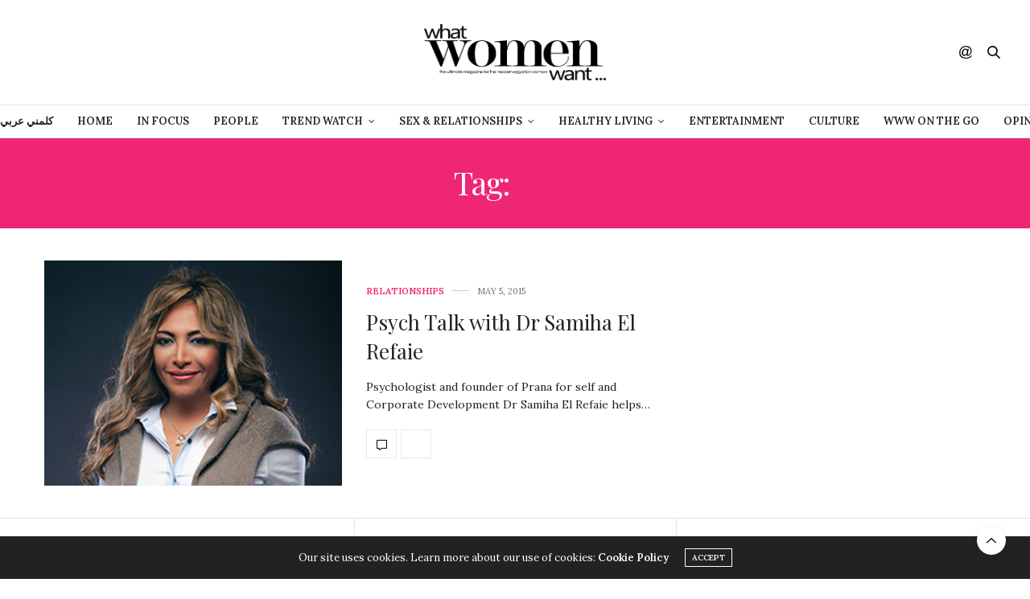

--- FILE ---
content_type: text/html; charset=UTF-8
request_url: https://whatwomenwant-mag.com/tag/%D8%B7%D8%A7%D9%82%D8%A9/
body_size: 23148
content:
<!doctype html>
<html lang="en-US">
<head>
	<meta charset="UTF-8">
	<meta name="viewport" content="width=device-width, initial-scale=1, maximum-scale=1, user-scalable=1">
	<link rel="profile" href="http://gmpg.org/xfn/11">
	<link rel="pingback" href="https://whatwomenwant-mag.com/xmlrpc.php">
	<link rel="icon" href="https://whatwomenwant-mag.com/wp-content/uploads/2022/10/favicon.png" sizes="32x32" />
<link rel="icon" href="https://whatwomenwant-mag.com/wp-content/uploads/2022/10/favicon.png" sizes="192x192" />
<link rel="apple-touch-icon" href="https://whatwomenwant-mag.com/wp-content/uploads/2022/10/favicon.png" />
<meta name="msapplication-TileImage" content="https://whatwomenwant-mag.com/wp-content/uploads/2022/10/favicon.png" />
		<meta http-equiv="x-dns-prefetch-control" content="on">
	<link rel="dns-prefetch" href="//fonts.googleapis.com" />
	<link rel="dns-prefetch" href="//fonts.gstatic.com" />
	<link rel="dns-prefetch" href="//0.gravatar.com/" />
	<link rel="dns-prefetch" href="//2.gravatar.com/" />
	<link rel="dns-prefetch" href="//1.gravatar.com/" /><meta name='robots' content='index, follow, max-image-preview:large, max-snippet:-1, max-video-preview:-1' />

	<!-- This site is optimized with the Yoast SEO plugin v20.6 - https://yoast.com/wordpress/plugins/seo/ -->
	<title>طاقة Archives - What Women Want</title>
	<link rel="canonical" href="https://whatwomenwant-mag.com/tag/طاقة/" />
	<meta property="og:locale" content="en_US" />
	<meta property="og:type" content="article" />
	<meta property="og:title" content="طاقة Archives - What Women Want" />
	<meta property="og:url" content="https://whatwomenwant-mag.com/tag/طاقة/" />
	<meta property="og:site_name" content="What Women Want" />
	<meta name="twitter:card" content="summary_large_image" />
	<meta name="twitter:site" content="@wwwmag" />
	<script type="application/ld+json" class="yoast-schema-graph">{"@context":"https://schema.org","@graph":[{"@type":"CollectionPage","@id":"https://whatwomenwant-mag.com/tag/%d8%b7%d8%a7%d9%82%d8%a9/","url":"https://whatwomenwant-mag.com/tag/%d8%b7%d8%a7%d9%82%d8%a9/","name":"طاقة Archives - What Women Want","isPartOf":{"@id":"https://whatwomenwant-mag.com/#website"},"primaryImageOfPage":{"@id":"https://whatwomenwant-mag.com/tag/%d8%b7%d8%a7%d9%82%d8%a9/#primaryimage"},"image":{"@id":"https://whatwomenwant-mag.com/tag/%d8%b7%d8%a7%d9%82%d8%a9/#primaryimage"},"thumbnailUrl":"https://whatwomenwant-mag.com/wp-content/uploads/2015/05/psych-talk-with-doctor-samiha-elrafiee-what-women-want.jpg","breadcrumb":{"@id":"https://whatwomenwant-mag.com/tag/%d8%b7%d8%a7%d9%82%d8%a9/#breadcrumb"},"inLanguage":"en-US"},{"@type":"ImageObject","inLanguage":"en-US","@id":"https://whatwomenwant-mag.com/tag/%d8%b7%d8%a7%d9%82%d8%a9/#primaryimage","url":"https://whatwomenwant-mag.com/wp-content/uploads/2015/05/psych-talk-with-doctor-samiha-elrafiee-what-women-want.jpg","contentUrl":"https://whatwomenwant-mag.com/wp-content/uploads/2015/05/psych-talk-with-doctor-samiha-elrafiee-what-women-want.jpg","width":1200,"height":630},{"@type":"BreadcrumbList","@id":"https://whatwomenwant-mag.com/tag/%d8%b7%d8%a7%d9%82%d8%a9/#breadcrumb","itemListElement":[{"@type":"ListItem","position":1,"name":"Home","item":"https://whatwomenwant-mag.com/"},{"@type":"ListItem","position":2,"name":"طاقة"}]},{"@type":"WebSite","@id":"https://whatwomenwant-mag.com/#website","url":"https://whatwomenwant-mag.com/","name":"What Women Want","description":"What Women Want","publisher":{"@id":"https://whatwomenwant-mag.com/#organization"},"potentialAction":[{"@type":"SearchAction","target":{"@type":"EntryPoint","urlTemplate":"https://whatwomenwant-mag.com/?s={search_term_string}"},"query-input":"required name=search_term_string"}],"inLanguage":"en-US"},{"@type":"Organization","@id":"https://whatwomenwant-mag.com/#organization","name":"What Women Want","url":"https://whatwomenwant-mag.com/","logo":{"@type":"ImageObject","inLanguage":"en-US","@id":"https://whatwomenwant-mag.com/#/schema/logo/image/","url":"https://whatwomenwant-mag.com/wp-content/uploads/2015/07/What-Women-Want-Magazine-Logo.png","contentUrl":"https://whatwomenwant-mag.com/wp-content/uploads/2015/07/What-Women-Want-Magazine-Logo.png","width":991,"height":308,"caption":"What Women Want"},"image":{"@id":"https://whatwomenwant-mag.com/#/schema/logo/image/"},"sameAs":["https://www.facebook.com/WhatWomenWantMagazine","https://twitter.com/wwwmag","https://instagram.com/whatwomenwantmag/","https://www.youtube.com/user/WWWmag?sub_confirmation=1","https://www.tiktok.com/@whatwomenwantmag?lang=en"]}]}</script>
	<!-- / Yoast SEO plugin. -->


<link rel='dns-prefetch' href='//maxcdn.bootstrapcdn.com' />
<link rel='dns-prefetch' href='//fonts.googleapis.com' />
<link rel="alternate" type="application/rss+xml" title="What Women Want &raquo; Feed" href="https://whatwomenwant-mag.com/feed/" />
<link rel="alternate" type="application/rss+xml" title="What Women Want &raquo; Comments Feed" href="https://whatwomenwant-mag.com/comments/feed/" />
<link rel="alternate" type="application/rss+xml" title="What Women Want &raquo; طاقة Tag Feed" href="https://whatwomenwant-mag.com/tag/%d8%b7%d8%a7%d9%82%d8%a9/feed/" />
		<!-- This site uses the Google Analytics by ExactMetrics plugin v7.23.1 - Using Analytics tracking - https://www.exactmetrics.com/ -->
							<script src="//www.googletagmanager.com/gtag/js?id=G-7R59E9L413"  data-cfasync="false" data-wpfc-render="false" type="text/javascript" async></script>
			<script data-cfasync="false" data-wpfc-render="false" type="text/javascript">
				var em_version = '7.23.1';
				var em_track_user = true;
				var em_no_track_reason = '';
				
								var disableStrs = [
										'ga-disable-G-7R59E9L413',
									];

				/* Function to detect opted out users */
				function __gtagTrackerIsOptedOut() {
					for (var index = 0; index < disableStrs.length; index++) {
						if (document.cookie.indexOf(disableStrs[index] + '=true') > -1) {
							return true;
						}
					}

					return false;
				}

				/* Disable tracking if the opt-out cookie exists. */
				if (__gtagTrackerIsOptedOut()) {
					for (var index = 0; index < disableStrs.length; index++) {
						window[disableStrs[index]] = true;
					}
				}

				/* Opt-out function */
				function __gtagTrackerOptout() {
					for (var index = 0; index < disableStrs.length; index++) {
						document.cookie = disableStrs[index] + '=true; expires=Thu, 31 Dec 2099 23:59:59 UTC; path=/';
						window[disableStrs[index]] = true;
					}
				}

				if ('undefined' === typeof gaOptout) {
					function gaOptout() {
						__gtagTrackerOptout();
					}
				}
								window.dataLayer = window.dataLayer || [];

				window.ExactMetricsDualTracker = {
					helpers: {},
					trackers: {},
				};
				if (em_track_user) {
					function __gtagDataLayer() {
						dataLayer.push(arguments);
					}

					function __gtagTracker(type, name, parameters) {
						if (!parameters) {
							parameters = {};
						}

						if (parameters.send_to) {
							__gtagDataLayer.apply(null, arguments);
							return;
						}

						if (type === 'event') {
														parameters.send_to = exactmetrics_frontend.v4_id;
							var hookName = name;
							if (typeof parameters['event_category'] !== 'undefined') {
								hookName = parameters['event_category'] + ':' + name;
							}

							if (typeof ExactMetricsDualTracker.trackers[hookName] !== 'undefined') {
								ExactMetricsDualTracker.trackers[hookName](parameters);
							} else {
								__gtagDataLayer('event', name, parameters);
							}
							
						} else {
							__gtagDataLayer.apply(null, arguments);
						}
					}

					__gtagTracker('js', new Date());
					__gtagTracker('set', {
						'developer_id.dNDMyYj': true,
											});
										__gtagTracker('config', 'G-7R59E9L413', {"forceSSL":"true"} );
															window.gtag = __gtagTracker;										(function () {
						/* https://developers.google.com/analytics/devguides/collection/analyticsjs/ */
						/* ga and __gaTracker compatibility shim. */
						var noopfn = function () {
							return null;
						};
						var newtracker = function () {
							return new Tracker();
						};
						var Tracker = function () {
							return null;
						};
						var p = Tracker.prototype;
						p.get = noopfn;
						p.set = noopfn;
						p.send = function () {
							var args = Array.prototype.slice.call(arguments);
							args.unshift('send');
							__gaTracker.apply(null, args);
						};
						var __gaTracker = function () {
							var len = arguments.length;
							if (len === 0) {
								return;
							}
							var f = arguments[len - 1];
							if (typeof f !== 'object' || f === null || typeof f.hitCallback !== 'function') {
								if ('send' === arguments[0]) {
									var hitConverted, hitObject = false, action;
									if ('event' === arguments[1]) {
										if ('undefined' !== typeof arguments[3]) {
											hitObject = {
												'eventAction': arguments[3],
												'eventCategory': arguments[2],
												'eventLabel': arguments[4],
												'value': arguments[5] ? arguments[5] : 1,
											}
										}
									}
									if ('pageview' === arguments[1]) {
										if ('undefined' !== typeof arguments[2]) {
											hitObject = {
												'eventAction': 'page_view',
												'page_path': arguments[2],
											}
										}
									}
									if (typeof arguments[2] === 'object') {
										hitObject = arguments[2];
									}
									if (typeof arguments[5] === 'object') {
										Object.assign(hitObject, arguments[5]);
									}
									if ('undefined' !== typeof arguments[1].hitType) {
										hitObject = arguments[1];
										if ('pageview' === hitObject.hitType) {
											hitObject.eventAction = 'page_view';
										}
									}
									if (hitObject) {
										action = 'timing' === arguments[1].hitType ? 'timing_complete' : hitObject.eventAction;
										hitConverted = mapArgs(hitObject);
										__gtagTracker('event', action, hitConverted);
									}
								}
								return;
							}

							function mapArgs(args) {
								var arg, hit = {};
								var gaMap = {
									'eventCategory': 'event_category',
									'eventAction': 'event_action',
									'eventLabel': 'event_label',
									'eventValue': 'event_value',
									'nonInteraction': 'non_interaction',
									'timingCategory': 'event_category',
									'timingVar': 'name',
									'timingValue': 'value',
									'timingLabel': 'event_label',
									'page': 'page_path',
									'location': 'page_location',
									'title': 'page_title',
									'referrer' : 'page_referrer',
								};
								for (arg in args) {
																		if (!(!args.hasOwnProperty(arg) || !gaMap.hasOwnProperty(arg))) {
										hit[gaMap[arg]] = args[arg];
									} else {
										hit[arg] = args[arg];
									}
								}
								return hit;
							}

							try {
								f.hitCallback();
							} catch (ex) {
							}
						};
						__gaTracker.create = newtracker;
						__gaTracker.getByName = newtracker;
						__gaTracker.getAll = function () {
							return [];
						};
						__gaTracker.remove = noopfn;
						__gaTracker.loaded = true;
						window['__gaTracker'] = __gaTracker;
					})();
									} else {
										console.log("");
					(function () {
						function __gtagTracker() {
							return null;
						}

						window['__gtagTracker'] = __gtagTracker;
						window['gtag'] = __gtagTracker;
					})();
									}
			</script>
				<!-- / Google Analytics by ExactMetrics -->
		<script type="text/javascript">
window._wpemojiSettings = {"baseUrl":"https:\/\/s.w.org\/images\/core\/emoji\/14.0.0\/72x72\/","ext":".png","svgUrl":"https:\/\/s.w.org\/images\/core\/emoji\/14.0.0\/svg\/","svgExt":".svg","source":{"concatemoji":"https:\/\/whatwomenwant-mag.com\/wp-includes\/js\/wp-emoji-release.min.js?ver=6.1"}};
/*! This file is auto-generated */
!function(e,a,t){var n,r,o,i=a.createElement("canvas"),p=i.getContext&&i.getContext("2d");function s(e,t){var a=String.fromCharCode,e=(p.clearRect(0,0,i.width,i.height),p.fillText(a.apply(this,e),0,0),i.toDataURL());return p.clearRect(0,0,i.width,i.height),p.fillText(a.apply(this,t),0,0),e===i.toDataURL()}function c(e){var t=a.createElement("script");t.src=e,t.defer=t.type="text/javascript",a.getElementsByTagName("head")[0].appendChild(t)}for(o=Array("flag","emoji"),t.supports={everything:!0,everythingExceptFlag:!0},r=0;r<o.length;r++)t.supports[o[r]]=function(e){if(p&&p.fillText)switch(p.textBaseline="top",p.font="600 32px Arial",e){case"flag":return s([127987,65039,8205,9895,65039],[127987,65039,8203,9895,65039])?!1:!s([55356,56826,55356,56819],[55356,56826,8203,55356,56819])&&!s([55356,57332,56128,56423,56128,56418,56128,56421,56128,56430,56128,56423,56128,56447],[55356,57332,8203,56128,56423,8203,56128,56418,8203,56128,56421,8203,56128,56430,8203,56128,56423,8203,56128,56447]);case"emoji":return!s([129777,127995,8205,129778,127999],[129777,127995,8203,129778,127999])}return!1}(o[r]),t.supports.everything=t.supports.everything&&t.supports[o[r]],"flag"!==o[r]&&(t.supports.everythingExceptFlag=t.supports.everythingExceptFlag&&t.supports[o[r]]);t.supports.everythingExceptFlag=t.supports.everythingExceptFlag&&!t.supports.flag,t.DOMReady=!1,t.readyCallback=function(){t.DOMReady=!0},t.supports.everything||(n=function(){t.readyCallback()},a.addEventListener?(a.addEventListener("DOMContentLoaded",n,!1),e.addEventListener("load",n,!1)):(e.attachEvent("onload",n),a.attachEvent("onreadystatechange",function(){"complete"===a.readyState&&t.readyCallback()})),(e=t.source||{}).concatemoji?c(e.concatemoji):e.wpemoji&&e.twemoji&&(c(e.twemoji),c(e.wpemoji)))}(window,document,window._wpemojiSettings);
</script>
<style type="text/css">
img.wp-smiley,
img.emoji {
	display: inline !important;
	border: none !important;
	box-shadow: none !important;
	height: 1em !important;
	width: 1em !important;
	margin: 0 0.07em !important;
	vertical-align: -0.1em !important;
	background: none !important;
	padding: 0 !important;
}
</style>
	<link rel='stylesheet' id='twb-open-sans-css' href='https://fonts.googleapis.com/css?family=Open+Sans%3A300%2C400%2C500%2C600%2C700%2C800&#038;display=swap&#038;ver=6.1' media='all' />
<link rel='stylesheet' id='twbbwg-global-css' href='https://whatwomenwant-mag.com/wp-content/plugins/photo-gallery/booster/assets/css/global.css?ver=1.0.0' media='all' />
<link rel='stylesheet' id='wp-block-library-css' href='https://whatwomenwant-mag.com/wp-includes/css/dist/block-library/style.min.css?ver=6.1' media='all' />
<link rel='stylesheet' id='classic-theme-styles-css' href='https://whatwomenwant-mag.com/wp-includes/css/classic-themes.min.css?ver=1' media='all' />
<style id='global-styles-inline-css' type='text/css'>
body{--wp--preset--color--black: #000000;--wp--preset--color--cyan-bluish-gray: #abb8c3;--wp--preset--color--white: #ffffff;--wp--preset--color--pale-pink: #f78da7;--wp--preset--color--vivid-red: #cf2e2e;--wp--preset--color--luminous-vivid-orange: #ff6900;--wp--preset--color--luminous-vivid-amber: #fcb900;--wp--preset--color--light-green-cyan: #7bdcb5;--wp--preset--color--vivid-green-cyan: #00d084;--wp--preset--color--pale-cyan-blue: #8ed1fc;--wp--preset--color--vivid-cyan-blue: #0693e3;--wp--preset--color--vivid-purple: #9b51e0;--wp--preset--gradient--vivid-cyan-blue-to-vivid-purple: linear-gradient(135deg,rgba(6,147,227,1) 0%,rgb(155,81,224) 100%);--wp--preset--gradient--light-green-cyan-to-vivid-green-cyan: linear-gradient(135deg,rgb(122,220,180) 0%,rgb(0,208,130) 100%);--wp--preset--gradient--luminous-vivid-amber-to-luminous-vivid-orange: linear-gradient(135deg,rgba(252,185,0,1) 0%,rgba(255,105,0,1) 100%);--wp--preset--gradient--luminous-vivid-orange-to-vivid-red: linear-gradient(135deg,rgba(255,105,0,1) 0%,rgb(207,46,46) 100%);--wp--preset--gradient--very-light-gray-to-cyan-bluish-gray: linear-gradient(135deg,rgb(238,238,238) 0%,rgb(169,184,195) 100%);--wp--preset--gradient--cool-to-warm-spectrum: linear-gradient(135deg,rgb(74,234,220) 0%,rgb(151,120,209) 20%,rgb(207,42,186) 40%,rgb(238,44,130) 60%,rgb(251,105,98) 80%,rgb(254,248,76) 100%);--wp--preset--gradient--blush-light-purple: linear-gradient(135deg,rgb(255,206,236) 0%,rgb(152,150,240) 100%);--wp--preset--gradient--blush-bordeaux: linear-gradient(135deg,rgb(254,205,165) 0%,rgb(254,45,45) 50%,rgb(107,0,62) 100%);--wp--preset--gradient--luminous-dusk: linear-gradient(135deg,rgb(255,203,112) 0%,rgb(199,81,192) 50%,rgb(65,88,208) 100%);--wp--preset--gradient--pale-ocean: linear-gradient(135deg,rgb(255,245,203) 0%,rgb(182,227,212) 50%,rgb(51,167,181) 100%);--wp--preset--gradient--electric-grass: linear-gradient(135deg,rgb(202,248,128) 0%,rgb(113,206,126) 100%);--wp--preset--gradient--midnight: linear-gradient(135deg,rgb(2,3,129) 0%,rgb(40,116,252) 100%);--wp--preset--duotone--dark-grayscale: url('#wp-duotone-dark-grayscale');--wp--preset--duotone--grayscale: url('#wp-duotone-grayscale');--wp--preset--duotone--purple-yellow: url('#wp-duotone-purple-yellow');--wp--preset--duotone--blue-red: url('#wp-duotone-blue-red');--wp--preset--duotone--midnight: url('#wp-duotone-midnight');--wp--preset--duotone--magenta-yellow: url('#wp-duotone-magenta-yellow');--wp--preset--duotone--purple-green: url('#wp-duotone-purple-green');--wp--preset--duotone--blue-orange: url('#wp-duotone-blue-orange');--wp--preset--font-size--small: 13px;--wp--preset--font-size--medium: 20px;--wp--preset--font-size--large: 36px;--wp--preset--font-size--x-large: 42px;--wp--preset--spacing--20: 0.44rem;--wp--preset--spacing--30: 0.67rem;--wp--preset--spacing--40: 1rem;--wp--preset--spacing--50: 1.5rem;--wp--preset--spacing--60: 2.25rem;--wp--preset--spacing--70: 3.38rem;--wp--preset--spacing--80: 5.06rem;}:where(.is-layout-flex){gap: 0.5em;}body .is-layout-flow > .alignleft{float: left;margin-inline-start: 0;margin-inline-end: 2em;}body .is-layout-flow > .alignright{float: right;margin-inline-start: 2em;margin-inline-end: 0;}body .is-layout-flow > .aligncenter{margin-left: auto !important;margin-right: auto !important;}body .is-layout-constrained > .alignleft{float: left;margin-inline-start: 0;margin-inline-end: 2em;}body .is-layout-constrained > .alignright{float: right;margin-inline-start: 2em;margin-inline-end: 0;}body .is-layout-constrained > .aligncenter{margin-left: auto !important;margin-right: auto !important;}body .is-layout-constrained > :where(:not(.alignleft):not(.alignright):not(.alignfull)){max-width: var(--wp--style--global--content-size);margin-left: auto !important;margin-right: auto !important;}body .is-layout-constrained > .alignwide{max-width: var(--wp--style--global--wide-size);}body .is-layout-flex{display: flex;}body .is-layout-flex{flex-wrap: wrap;align-items: center;}body .is-layout-flex > *{margin: 0;}:where(.wp-block-columns.is-layout-flex){gap: 2em;}.has-black-color{color: var(--wp--preset--color--black) !important;}.has-cyan-bluish-gray-color{color: var(--wp--preset--color--cyan-bluish-gray) !important;}.has-white-color{color: var(--wp--preset--color--white) !important;}.has-pale-pink-color{color: var(--wp--preset--color--pale-pink) !important;}.has-vivid-red-color{color: var(--wp--preset--color--vivid-red) !important;}.has-luminous-vivid-orange-color{color: var(--wp--preset--color--luminous-vivid-orange) !important;}.has-luminous-vivid-amber-color{color: var(--wp--preset--color--luminous-vivid-amber) !important;}.has-light-green-cyan-color{color: var(--wp--preset--color--light-green-cyan) !important;}.has-vivid-green-cyan-color{color: var(--wp--preset--color--vivid-green-cyan) !important;}.has-pale-cyan-blue-color{color: var(--wp--preset--color--pale-cyan-blue) !important;}.has-vivid-cyan-blue-color{color: var(--wp--preset--color--vivid-cyan-blue) !important;}.has-vivid-purple-color{color: var(--wp--preset--color--vivid-purple) !important;}.has-black-background-color{background-color: var(--wp--preset--color--black) !important;}.has-cyan-bluish-gray-background-color{background-color: var(--wp--preset--color--cyan-bluish-gray) !important;}.has-white-background-color{background-color: var(--wp--preset--color--white) !important;}.has-pale-pink-background-color{background-color: var(--wp--preset--color--pale-pink) !important;}.has-vivid-red-background-color{background-color: var(--wp--preset--color--vivid-red) !important;}.has-luminous-vivid-orange-background-color{background-color: var(--wp--preset--color--luminous-vivid-orange) !important;}.has-luminous-vivid-amber-background-color{background-color: var(--wp--preset--color--luminous-vivid-amber) !important;}.has-light-green-cyan-background-color{background-color: var(--wp--preset--color--light-green-cyan) !important;}.has-vivid-green-cyan-background-color{background-color: var(--wp--preset--color--vivid-green-cyan) !important;}.has-pale-cyan-blue-background-color{background-color: var(--wp--preset--color--pale-cyan-blue) !important;}.has-vivid-cyan-blue-background-color{background-color: var(--wp--preset--color--vivid-cyan-blue) !important;}.has-vivid-purple-background-color{background-color: var(--wp--preset--color--vivid-purple) !important;}.has-black-border-color{border-color: var(--wp--preset--color--black) !important;}.has-cyan-bluish-gray-border-color{border-color: var(--wp--preset--color--cyan-bluish-gray) !important;}.has-white-border-color{border-color: var(--wp--preset--color--white) !important;}.has-pale-pink-border-color{border-color: var(--wp--preset--color--pale-pink) !important;}.has-vivid-red-border-color{border-color: var(--wp--preset--color--vivid-red) !important;}.has-luminous-vivid-orange-border-color{border-color: var(--wp--preset--color--luminous-vivid-orange) !important;}.has-luminous-vivid-amber-border-color{border-color: var(--wp--preset--color--luminous-vivid-amber) !important;}.has-light-green-cyan-border-color{border-color: var(--wp--preset--color--light-green-cyan) !important;}.has-vivid-green-cyan-border-color{border-color: var(--wp--preset--color--vivid-green-cyan) !important;}.has-pale-cyan-blue-border-color{border-color: var(--wp--preset--color--pale-cyan-blue) !important;}.has-vivid-cyan-blue-border-color{border-color: var(--wp--preset--color--vivid-cyan-blue) !important;}.has-vivid-purple-border-color{border-color: var(--wp--preset--color--vivid-purple) !important;}.has-vivid-cyan-blue-to-vivid-purple-gradient-background{background: var(--wp--preset--gradient--vivid-cyan-blue-to-vivid-purple) !important;}.has-light-green-cyan-to-vivid-green-cyan-gradient-background{background: var(--wp--preset--gradient--light-green-cyan-to-vivid-green-cyan) !important;}.has-luminous-vivid-amber-to-luminous-vivid-orange-gradient-background{background: var(--wp--preset--gradient--luminous-vivid-amber-to-luminous-vivid-orange) !important;}.has-luminous-vivid-orange-to-vivid-red-gradient-background{background: var(--wp--preset--gradient--luminous-vivid-orange-to-vivid-red) !important;}.has-very-light-gray-to-cyan-bluish-gray-gradient-background{background: var(--wp--preset--gradient--very-light-gray-to-cyan-bluish-gray) !important;}.has-cool-to-warm-spectrum-gradient-background{background: var(--wp--preset--gradient--cool-to-warm-spectrum) !important;}.has-blush-light-purple-gradient-background{background: var(--wp--preset--gradient--blush-light-purple) !important;}.has-blush-bordeaux-gradient-background{background: var(--wp--preset--gradient--blush-bordeaux) !important;}.has-luminous-dusk-gradient-background{background: var(--wp--preset--gradient--luminous-dusk) !important;}.has-pale-ocean-gradient-background{background: var(--wp--preset--gradient--pale-ocean) !important;}.has-electric-grass-gradient-background{background: var(--wp--preset--gradient--electric-grass) !important;}.has-midnight-gradient-background{background: var(--wp--preset--gradient--midnight) !important;}.has-small-font-size{font-size: var(--wp--preset--font-size--small) !important;}.has-medium-font-size{font-size: var(--wp--preset--font-size--medium) !important;}.has-large-font-size{font-size: var(--wp--preset--font-size--large) !important;}.has-x-large-font-size{font-size: var(--wp--preset--font-size--x-large) !important;}
.wp-block-navigation a:where(:not(.wp-element-button)){color: inherit;}
:where(.wp-block-columns.is-layout-flex){gap: 2em;}
.wp-block-pullquote{font-size: 1.5em;line-height: 1.6;}
</style>
<link rel='stylesheet' id='bwg_fonts-css' href='https://whatwomenwant-mag.com/wp-content/plugins/photo-gallery/css/bwg-fonts/fonts.css?ver=0.0.1' media='all' />
<link rel='stylesheet' id='sumoselect-css' href='https://whatwomenwant-mag.com/wp-content/plugins/photo-gallery/css/sumoselect.min.css?ver=3.4.6' media='all' />
<link rel='stylesheet' id='mCustomScrollbar-css' href='https://whatwomenwant-mag.com/wp-content/plugins/photo-gallery/css/jquery.mCustomScrollbar.min.css?ver=3.1.5' media='all' />
<link rel='stylesheet' id='bwg_frontend-css' href='https://whatwomenwant-mag.com/wp-content/plugins/photo-gallery/css/styles.min.css?ver=1.8.19' media='all' />
<link rel='stylesheet' id='dashicons-css' href='https://whatwomenwant-mag.com/wp-includes/css/dashicons.min.css?ver=6.1' media='all' />
<link rel='stylesheet' id='post-views-counter-frontend-css' href='https://whatwomenwant-mag.com/wp-content/plugins/post-views-counter/css/frontend.min.css?ver=1.4.3' media='all' />
<link rel='stylesheet' id='animate-css' href='https://whatwomenwant-mag.com/wp-content/plugins/wp-quiz/assets/frontend/css/animate.css?ver=3.6.0' media='all' />
<link rel='stylesheet' id='wp-quiz-css' href='https://whatwomenwant-mag.com/wp-content/plugins/wp-quiz/assets/frontend/css/wp-quiz.css?ver=2.0.10' media='all' />
<link rel='stylesheet' id='wpvp_widget-css' href='https://whatwomenwant-mag.com/wp-content/plugins/wp-video-posts/css/style.css?ver=6.1' media='all' />
<link rel='stylesheet' id='thb-fa-css' href='https://maxcdn.bootstrapcdn.com/font-awesome/4.7.0/css/font-awesome.min.css?ver=6.0.4' media='all' />
<link rel='stylesheet' id='thb-app-css' href='https://whatwomenwant-mag.com/wp-content/themes/thevoux-wp/assets/css/app.css?ver=6.0.4' media='all' />
<style id='thb-app-inline-css' type='text/css'>
body {font-family:'Lora';}@media only screen and (min-width:40.063em) {.header .logo .logoimg {max-height:200 x 100px;}}h1, h2, h3, h4, h5, h6, .mont, .wpcf7-response-output, label, .select-wrapper select, .wp-caption .wp-caption-text, .smalltitle, .toggle .title, q, blockquote p, cite, table tr th, table tr td, #footer.style3 .menu, #footer.style2 .menu, #footer.style4 .menu, .product-title, .social_bar, .widget.widget_socialcounter ul.style2 li {}input[type="submit"],.button,.btn,.thb-text-button {}em {}h1,.h1 {}h2 {}h3 {}h4 {}h5 {}h6 {}.full-menu-container .full-menu > li > a,#footer.style2 .menu,#footer.style3 .menu,#footer.style4 .menu,#footer.style5 .menu {}.subheader-menu>li>a {}.full-menu-container .full-menu > li > a,#footer.style2 .menu,#footer.style3 .menu,#footer.style4 .menu,#footer.style5 .menu {}.thb-mobile-menu>li>a,.thb-mobile-menu-secondary li a {}.thb-mobile-menu .sub-menu li a {}.post .post-title h1 {}.post-links,.thb-post-top,.post-meta,.post-author,.post-title-bullets li button span {}.social_bar ul li a {}#footer.style2 .menu,#footer.style3 .menu,#footer.style4 .menu,#footer.style5 .menu {}.full-menu-container .full-menu>li {padding-left:15px;padding-right:15px;}
</style>
<link rel='stylesheet' id='thb-style-css' href='https://whatwomenwant-mag.com/wp-content/themes/thevoux-wp-child/style.css' media='all' />
<link rel='stylesheet' id='thb-google-fonts-css' href='https://fonts.googleapis.com/css?family=Lora%3A400%2C400i%2C500%2C600%2C600i%2C700%2C700i%7CPlayfair+Display%3A400%2C400i%2C500%2C600%2C600i%2C700%2C700i&#038;subset=latin&#038;ver=6.1' media='all' />
<link rel='stylesheet' id='fancybox-css' href='https://whatwomenwant-mag.com/wp-content/plugins/easy-fancybox/fancybox/1.5.4/jquery.fancybox.min.css?ver=6.1' media='screen' />
<script src='https://whatwomenwant-mag.com/wp-includes/js/jquery/jquery.min.js?ver=3.6.1' id='jquery-core-js'></script>
<script src='https://whatwomenwant-mag.com/wp-includes/js/jquery/jquery-migrate.min.js?ver=3.3.2' id='jquery-migrate-js'></script>
<script src='https://whatwomenwant-mag.com/wp-content/plugins/photo-gallery/booster/assets/js/circle-progress.js?ver=1.2.2' id='twbbwg-circle-js'></script>
<script type='text/javascript' id='twbbwg-global-js-extra'>
/* <![CDATA[ */
var twb = {"nonce":"736b6198f5","ajax_url":"https:\/\/whatwomenwant-mag.com\/wp-admin\/admin-ajax.php","plugin_url":"https:\/\/whatwomenwant-mag.com\/wp-content\/plugins\/photo-gallery\/booster","href":"https:\/\/whatwomenwant-mag.com\/wp-admin\/admin.php?page=twbbwg_photo-gallery"};
var twb = {"nonce":"736b6198f5","ajax_url":"https:\/\/whatwomenwant-mag.com\/wp-admin\/admin-ajax.php","plugin_url":"https:\/\/whatwomenwant-mag.com\/wp-content\/plugins\/photo-gallery\/booster","href":"https:\/\/whatwomenwant-mag.com\/wp-admin\/admin.php?page=twbbwg_photo-gallery"};
/* ]]> */
</script>
<script src='https://whatwomenwant-mag.com/wp-content/plugins/photo-gallery/booster/assets/js/global.js?ver=1.0.0' id='twbbwg-global-js'></script>
<script src='https://whatwomenwant-mag.com/wp-content/plugins/google-analytics-dashboard-for-wp/assets/js/frontend-gtag.min.js?ver=7.23.1' id='exactmetrics-frontend-script-js'></script>
<script data-cfasync="false" data-wpfc-render="false" type="text/javascript" id='exactmetrics-frontend-script-js-extra'>/* <![CDATA[ */
var exactmetrics_frontend = {"js_events_tracking":"true","download_extensions":"zip,mp3,mpeg,pdf,docx,pptx,xlsx,rar","inbound_paths":"[{\"path\":\"\\\/go\\\/\",\"label\":\"affiliate\"},{\"path\":\"\\\/recommend\\\/\",\"label\":\"affiliate\"}]","home_url":"https:\/\/whatwomenwant-mag.com","hash_tracking":"false","v4_id":"G-7R59E9L413"};/* ]]> */
</script>
<script src='https://whatwomenwant-mag.com/wp-content/plugins/photo-gallery/js/jquery.sumoselect.min.js?ver=3.4.6' id='sumoselect-js'></script>
<script src='https://whatwomenwant-mag.com/wp-content/plugins/photo-gallery/js/tocca.min.js?ver=2.0.9' id='bwg_mobile-js'></script>
<script src='https://whatwomenwant-mag.com/wp-content/plugins/photo-gallery/js/jquery.mCustomScrollbar.concat.min.js?ver=3.1.5' id='mCustomScrollbar-js'></script>
<script src='https://whatwomenwant-mag.com/wp-content/plugins/photo-gallery/js/jquery.fullscreen.min.js?ver=0.6.0' id='jquery-fullscreen-js'></script>
<script type='text/javascript' id='bwg_frontend-js-extra'>
/* <![CDATA[ */
var bwg_objectsL10n = {"bwg_field_required":"field is required.","bwg_mail_validation":"This is not a valid email address.","bwg_search_result":"There are no images matching your search.","bwg_select_tag":"Select Tag","bwg_order_by":"Order By","bwg_search":"Search","bwg_show_ecommerce":"Show Ecommerce","bwg_hide_ecommerce":"Hide Ecommerce","bwg_show_comments":"Show Comments","bwg_hide_comments":"Hide Comments","bwg_restore":"Restore","bwg_maximize":"Maximize","bwg_fullscreen":"Fullscreen","bwg_exit_fullscreen":"Exit Fullscreen","bwg_search_tag":"SEARCH...","bwg_tag_no_match":"No tags found","bwg_all_tags_selected":"All tags selected","bwg_tags_selected":"tags selected","play":"Play","pause":"Pause","is_pro":"","bwg_play":"Play","bwg_pause":"Pause","bwg_hide_info":"Hide info","bwg_show_info":"Show info","bwg_hide_rating":"Hide rating","bwg_show_rating":"Show rating","ok":"Ok","cancel":"Cancel","select_all":"Select all","lazy_load":"0","lazy_loader":"https:\/\/whatwomenwant-mag.com\/wp-content\/plugins\/photo-gallery\/images\/ajax_loader.png","front_ajax":"0","bwg_tag_see_all":"see all tags","bwg_tag_see_less":"see less tags"};
/* ]]> */
</script>
<script src='https://whatwomenwant-mag.com/wp-content/plugins/photo-gallery/js/scripts.min.js?ver=1.8.19' id='bwg_frontend-js'></script>
<script src='https://whatwomenwant-mag.com/wp-content/plugins/wp-video-posts/inc/flowplayer/flowplayer-3.2.10.min.js' id='wpvp_flowplayer-js'></script>
<script type='text/javascript' id='wpvp_flowplayer_js-js-extra'>
/* <![CDATA[ */
var object_name = {"swf":"https:\/\/whatwomenwant-mag.com\/wp-content\/plugins\/wp-video-posts\/inc\/flowplayer\/flowplayer-3.2.11.swf"};
/* ]]> */
</script>
<script src='https://whatwomenwant-mag.com/wp-content/plugins/wp-video-posts/inc/flowplayer/wpvp_flowplayer.js' id='wpvp_flowplayer_js-js'></script>
<script type='text/javascript' id='wpvp_front_end_js-js-extra'>
/* <![CDATA[ */
var wpvp_vars = {"upload_size":"2MB","file_upload_limit":"2097152","wpvp_ajax":"https:\/\/whatwomenwant-mag.com\/wp-admin\/admin-ajax.php"};
/* ]]> */
</script>
<script src='https://whatwomenwant-mag.com/wp-content/plugins/wp-video-posts/js/wpvp-front-end.js' id='wpvp_front_end_js-js'></script>
<link rel="https://api.w.org/" href="https://whatwomenwant-mag.com/wp-json/" /><link rel="alternate" type="application/json" href="https://whatwomenwant-mag.com/wp-json/wp/v2/tags/8766" /><link rel="EditURI" type="application/rsd+xml" title="RSD" href="https://whatwomenwant-mag.com/xmlrpc.php?rsd" />
<link rel="wlwmanifest" type="application/wlwmanifest+xml" href="https://whatwomenwant-mag.com/wp-includes/wlwmanifest.xml" />
<meta name="generator" content="WordPress 6.1" />
				<meta property="ia:markup_url" content="https://whatwomenwant-mag.com/12610/?ia_markup=1" />
				<meta name="generator" content="Powered by WPBakery Page Builder - drag and drop page builder for WordPress."/>
<link rel="icon" href="https://whatwomenwant-mag.com/wp-content/uploads/2022/10/favicon.png" sizes="32x32" />
<link rel="icon" href="https://whatwomenwant-mag.com/wp-content/uploads/2022/10/favicon.png" sizes="192x192" />
<link rel="apple-touch-icon" href="https://whatwomenwant-mag.com/wp-content/uploads/2022/10/favicon.png" />
<meta name="msapplication-TileImage" content="https://whatwomenwant-mag.com/wp-content/uploads/2022/10/favicon.png" />
<noscript><style> .wpb_animate_when_almost_visible { opacity: 1; }</style></noscript></head>
<body class="archive tag tag-8766 thb-borders-off thb-rounded-forms-off social_black-off header_submenu_color-light mobile_menu_animation- header-submenu-style1 thb-pinit-off wpb-js-composer js-comp-ver-6.1 vc_responsive">
<div id="wrapper" class="thb-page-transition-on">
	<!-- Start Mobile Menu -->
<nav id="mobile-menu" class="light">
	<div class="custom_scroll" id="menu-scroll">
		<a href="#" class="close"><svg xmlns="http://www.w3.org/2000/svg" viewBox="0 0 64 64" enable-background="new 0 0 64 64"><g fill="none" stroke="#000" stroke-width="2" stroke-miterlimit="10"><path d="m18.947 17.15l26.1 25.903"/><path d="m19.05 43.15l25.902-26.1"/></g></svg></a>
		<a href="https://whatwomenwant-mag.com" class="logolink" title="What Women Want">
			<img src="https://whatwomenwant-mag.com/wp-content/uploads/2015/07/What-Women-Want-Magazine-Logo.png" class="logoimg" alt="What Women Want"/>
		</a>
				  <ul id="menu-upper-menu-english" class="thb-mobile-menu"><li id="menu-item-32807" class=" menu-item menu-item-type-custom menu-item-object-custom menu-item-32807"><a href="https://whatwomenwant-mag.com/ar/">كلمني عربي</a></li>
<li id="menu-item-14170" class=" menu-item menu-item-type-custom menu-item-object-custom menu-item-home menu-item-14170"><a href="http://whatwomenwant-mag.com/">Home</a></li>
<li id="menu-item-27918" class=" menu-item menu-item-type-post_type menu-item-object-page menu-item-27918"><a href="https://whatwomenwant-mag.com/in-focus/">In Focus</a></li>
<li id="menu-item-14622" class=" menu-item menu-item-type-post_type menu-item-object-page menu-item-14622"><a href="https://whatwomenwant-mag.com/people/">People</a></li>
<li id="menu-item-4267" class=" menu-item menu-item-type-custom menu-item-object-custom menu-item-has-children menu-item-4267"><a>Trend Watch</a><span><i class="fa fa-angle-down"></i></span>
<ul class="sub-menu">
	<li id="menu-item-14139" class=" menu-item menu-item-type-post_type menu-item-object-page menu-item-14139"><a href="https://whatwomenwant-mag.com/beauty/">Beauty</a></li>
	<li id="menu-item-14340" class=" menu-item menu-item-type-post_type menu-item-object-page menu-item-14340"><a href="https://whatwomenwant-mag.com/fashion-frame/">Fashion Frame</a></li>
	<li id="menu-item-14522" class=" menu-item menu-item-type-post_type menu-item-object-page menu-item-14522"><a href="https://whatwomenwant-mag.com/home-and-decor-7/">Home &#038; Décor</a></li>
</ul>
</li>
<li id="menu-item-4288" class=" menu-item menu-item-type-custom menu-item-object-custom menu-item-has-children menu-item-4288"><a>Sex &#038; Relationships</a><span><i class="fa fa-angle-down"></i></span>
<ul class="sub-menu">
	<li id="menu-item-14343" class=" menu-item menu-item-type-post_type menu-item-object-page menu-item-14343"><a href="https://whatwomenwant-mag.com/sex/">Sex</a></li>
	<li id="menu-item-14342" class=" menu-item menu-item-type-post_type menu-item-object-page menu-item-14342"><a href="https://whatwomenwant-mag.com/relationships/">Relationships</a></li>
</ul>
</li>
<li id="menu-item-4311" class=" menu-item menu-item-type-custom menu-item-object-custom menu-item-has-children menu-item-4311"><a>Healthy Living</a><span><i class="fa fa-angle-down"></i></span>
<ul class="sub-menu">
	<li id="menu-item-14548" class=" menu-item menu-item-type-post_type menu-item-object-page menu-item-14548"><a href="https://whatwomenwant-mag.com/body-soul/">Body &#038; Soul</a></li>
	<li id="menu-item-14346" class=" menu-item menu-item-type-post_type menu-item-object-page menu-item-14346"><a href="https://whatwomenwant-mag.com/fitness/">Fitness</a></li>
	<li id="menu-item-14347" class=" menu-item menu-item-type-post_type menu-item-object-page menu-item-14347"><a href="https://whatwomenwant-mag.com/womens-health/">Women’s Health</a></li>
</ul>
</li>
<li id="menu-item-14355" class=" menu-item menu-item-type-post_type menu-item-object-page menu-item-14355"><a href="https://whatwomenwant-mag.com/entertainment/">Entertainment</a></li>
<li id="menu-item-14354" class=" menu-item menu-item-type-post_type menu-item-object-page menu-item-14354"><a href="https://whatwomenwant-mag.com/culture/">Culture</a></li>
<li id="menu-item-14358" class=" menu-item menu-item-type-post_type menu-item-object-page menu-item-14358"><a href="https://whatwomenwant-mag.com/www-on-the-go/">WWW on the go</a></li>
<li id="menu-item-14356" class=" menu-item menu-item-type-post_type menu-item-object-page menu-item-14356"><a href="https://whatwomenwant-mag.com/opinion/">Opinion</a></li>
<li id="menu-item-14154" class=" menu-item menu-item-type-post_type menu-item-object-page menu-item-has-children menu-item-14154"><a href="https://whatwomenwant-mag.com/www-tv/">WWW Lounge</a><span><i class="fa fa-angle-down"></i></span>
<ul class="sub-menu">
	<li id="menu-item-14156" class=" menu-item menu-item-type-post_type menu-item-object-page menu-item-14156"><a href="https://whatwomenwant-mag.com/movies/">Movies</a></li>
	<li id="menu-item-14155" class=" menu-item menu-item-type-post_type menu-item-object-page menu-item-14155"><a href="https://whatwomenwant-mag.com/books/">Books</a></li>
</ul>
</li>
<li id="menu-item-5204" class=" menu-item menu-item-type-custom menu-item-object-custom menu-item-has-children menu-item-5204"><a target="_blank">Family</a><span><i class="fa fa-angle-down"></i></span>
<ul class="sub-menu">
	<li id="menu-item-14364" class=" menu-item menu-item-type-taxonomy menu-item-object-category menu-item-14364"><a href="https://whatwomenwant-mag.com/category/family/">Family</a></li>
	<li id="menu-item-14365" class=" menu-item menu-item-type-taxonomy menu-item-object-category menu-item-14365"><a href="https://whatwomenwant-mag.com/category/kids-zone/">Kids Zone</a></li>
</ul>
</li>
<li id="menu-item-14408" class=" menu-item menu-item-type-post_type menu-item-object-page menu-item-has-children menu-item-14408"><a href="https://whatwomenwant-mag.com/buzzes/">Buzz</a><span><i class="fa fa-angle-down"></i></span>
<ul class="sub-menu">
	<li id="menu-item-14147" class=" menu-item menu-item-type-post_type menu-item-object-page menu-item-14147"><a href="https://whatwomenwant-mag.com/beauty-buzz/">Beauty Buzz</a></li>
	<li id="menu-item-14148" class=" menu-item menu-item-type-post_type menu-item-object-page menu-item-14148"><a href="https://whatwomenwant-mag.com/city-buzz/">City Buzz</a></li>
	<li id="menu-item-14149" class=" menu-item menu-item-type-post_type menu-item-object-page menu-item-14149"><a href="https://whatwomenwant-mag.com/entertainment-buzz/">Entertainment Buzz</a></li>
	<li id="menu-item-14150" class=" menu-item menu-item-type-post_type menu-item-object-page menu-item-14150"><a href="https://whatwomenwant-mag.com/fashion-buzz/">Fashion Buzz</a></li>
	<li id="menu-item-14151" class=" menu-item menu-item-type-post_type menu-item-object-page menu-item-14151"><a href="https://whatwomenwant-mag.com/news-buzz/">News Buzz</a></li>
	<li id="menu-item-14152" class=" menu-item menu-item-type-post_type menu-item-object-page menu-item-14152"><a href="https://whatwomenwant-mag.com/technology-buzz/">Technology Buzz</a></li>
	<li id="menu-item-14359" class=" menu-item menu-item-type-post_type menu-item-object-page menu-item-14359"><a href="https://whatwomenwant-mag.com/travel-buzz/">Travel Buzz</a></li>
</ul>
</li>
<li id="menu-item-14393" class=" menu-item menu-item-type-post_type menu-item-object-page menu-item-14393"><a href="https://whatwomenwant-mag.com/www-reviews/">WWW Reviews</a></li>
<li id="menu-item-14901" class=" menu-item menu-item-type-post_type menu-item-object-page menu-item-14901"><a href="https://whatwomenwant-mag.com/www-tv/">WWW TV</a></li>
<li id="menu-item-14161" class=" menu-item menu-item-type-post_type menu-item-object-page menu-item-14161"><a href="https://whatwomenwant-mag.com/editor/">Editor&#8217;s Note</a></li>
<li id="menu-item-14399" class=" menu-item menu-item-type-post_type menu-item-object-page menu-item-14399"><a href="https://whatwomenwant-mag.com/blog/">Blog</a></li>
<li id="menu-item-17907" class=" menu-item menu-item-type-post_type menu-item-object-page menu-item-17907"><a href="https://whatwomenwant-mag.com/feature/">Feature</a></li>
<li id="menu-item-32802" class=" menu-item menu-item-type-post_type menu-item-object-page menu-item-32802"><a href="https://whatwomenwant-mag.com/hanefra7-biki-emta/">Hanefra7 Biki Emta</a></li>
<li id="menu-item-34861" class=" menu-item menu-item-type-post_type menu-item-object-page menu-item-34861"><a href="https://whatwomenwant-mag.com/real-arab-tales/">Real Arab Tales</a></li>
</ul>						<div class="menu-footer">
					</div>
	</div>
</nav>
<!-- End Mobile Menu -->
	<!-- Start Content Container -->
	<div id="content-container">
		<!-- Start Content Click Capture -->
		<div class="click-capture"></div>
		<!-- End Content Click Capture -->
						
<!-- Start Header -->
<header class="header fixed ">
	<div class="header_top cf">
		<div class="row full-width-row">
			<div class="small-3 medium-2 columns toggle-holder">
					<a href="#" class="mobile-toggle hide-for-large small"><div><span></span><span></span><span></span></div></a>
				</div>
			<div class="small-6 medium-8 columns logo text-center active">
								<a href="https://whatwomenwant-mag.com" class="logolink" title="What Women Want">
					<img src="https://whatwomenwant-mag.com/wp-content/uploads/2015/07/What-Women-Want-Magazine-Logo.png" class="logoimg" alt="What Women Want"/>
				</a>
							</div>
			<div class="small-3 medium-2 columns text-right">
				<div class="social-holder style1">
						<aside class="social_header">
		<div>
																																									</div>
		<i class="social_toggle"><svg xmlns="http://www.w3.org/2000/svg" width="16.2" height="16.2" viewBox="0 0 16.2 16.2"><path d="M9 11.2c-.4.4-.8.8-1.2 1-.4.3-.9.4-1.4.4-.5 0-1-.1-1.5-.4-.5-.3-.8-.7-1.2-1.3-.2-.7-.4-1.4-.4-2.1 0-.9.2-1.8.7-2.6.5-.9 1-1.5 1.7-2s1.3-.7 2-.7c.5 0 1 .1 1.4.4.5.2.8.6 1.2 1.1l.3-1.3h1.5l-1.2 5.6c-.2.8-.3 1.2-.3 1.3 0 .2.1.3.2.4.1.1.3.2.4.2.3 0 .7-.2 1.2-.5.6-.5 1.2-1 1.5-1.8.4-.7.6-1.5.6-2.3 0-.9-.3-1.8-.7-2.6-.5-.8-1.2-1.5-2.2-1.9-1-.5-2-.8-3.2-.8-1.3 0-2.5.3-3.6.9-1.1.6-1.9 1.5-2.5 2.6-.6 1.1-.9 2.4-.9 3.7 0 1.4.3 2.5.9 3.5.6 1 1.5 1.7 2.6 2.2 1.1.5 2.4.7 3.8.7 1.5 0 2.7-.2 3.7-.7 1-.5 1.7-1.1 2.2-1.8h1.5c-.3.6-.8 1.2-1.5 1.8-.7.6-1.5 1.1-2.5 1.4-1 .4-2.1.5-3.5.5-1.3 0-2.4-.2-3.5-.5s-2-.8-2.7-1.4c-.7-.6-1.3-1.4-1.7-2.2-.4-1-.6-2.2-.6-3.4C.1 7.2.4 6 1 4.7c.7-1.5 1.7-2.6 2.9-3.4C5.2.5 6.7.1 8.5.1c1.4 0 2.7.3 3.8.8 1.1.6 2 1.4 2.6 2.5.5 1 .8 2 .8 3.1 0 1.6-.6 3-1.7 4.3-1 1.1-2.1 1.7-3.4 1.7-.4 0-.7-.1-.9-.2-.2-.1-.4-.3-.5-.5-.1-.1-.2-.3-.2-.6zM4.9 8.9c0 .8.2 1.3.5 1.8.4.4.8.6 1.3.6.3 0 .6-.1 1-.3.3-.2.7-.5 1-.8.3-.4.6-.8.8-1.4.2-.6.3-1.1.3-1.7 0-.8-.2-1.3-.6-1.8-.4-.4-.8-.6-1.4-.6-.4 0-.7.1-1 .3-.3.2-.6.5-.9.9-.3.4-.5.9-.7 1.5-.2.5-.3 1-.3 1.5z"/></svg></i>
	</aside>
 					 	<aside class="quick_search">
		<svg xmlns="http://www.w3.org/2000/svg" version="1.1" class="search_icon" x="0" y="0" width="16.2" height="16.2" viewBox="0 0 16.2 16.2" enable-background="new 0 0 16.209 16.204" xml:space="preserve"><path d="M15.9 14.7l-4.3-4.3c0.9-1.1 1.4-2.5 1.4-4 0-3.5-2.9-6.4-6.4-6.4S0.1 3 0.1 6.5c0 3.5 2.9 6.4 6.4 6.4 1.4 0 2.8-0.5 3.9-1.3l4.4 4.3c0.2 0.2 0.4 0.2 0.6 0.2 0.2 0 0.4-0.1 0.6-0.2C16.2 15.6 16.2 15.1 15.9 14.7zM1.7 6.5c0-2.6 2.2-4.8 4.8-4.8s4.8 2.1 4.8 4.8c0 2.6-2.2 4.8-4.8 4.8S1.7 9.1 1.7 6.5z"/></svg>		<!-- Start SearchForm -->
<form method="get" class="searchform" role="search" action="https://whatwomenwant-mag.com/">
    <fieldset>
    	<input name="s" type="text" placeholder="Search" class="small-12">
    </fieldset>
</form>
<!-- End SearchForm -->	</aside>
									</div>
			</div>
		</div>
			</div>
	<div class="nav_holder show-for-large">
		<nav class="full-menu-container text-center">
						  <ul id="menu-upper-menu-english-1" class="full-menu nav submenu-style-style1"><li class="menu-item menu-item-type-custom menu-item-object-custom menu-item-32807"><a href="https://whatwomenwant-mag.com/ar/">كلمني عربي</a></li>
<li class="menu-item menu-item-type-custom menu-item-object-custom menu-item-home menu-item-14170"><a href="http://whatwomenwant-mag.com/">Home</a></li>
<li class="menu-item menu-item-type-post_type menu-item-object-page menu-item-27918"><a href="https://whatwomenwant-mag.com/in-focus/">In Focus</a></li>
<li class="menu-item menu-item-type-post_type menu-item-object-page menu-item-14622"><a href="https://whatwomenwant-mag.com/people/">People</a></li>
<li class="menu-item menu-item-type-custom menu-item-object-custom menu-item-has-children menu-item-4267"><a>Trend Watch</a>


<ul class="sub-menu ">
	<li class="menu-item menu-item-type-post_type menu-item-object-page menu-item-14139"><a href="https://whatwomenwant-mag.com/beauty/">Beauty</a></li>
	<li class="menu-item menu-item-type-post_type menu-item-object-page menu-item-14340"><a href="https://whatwomenwant-mag.com/fashion-frame/">Fashion Frame</a></li>
	<li class="menu-item menu-item-type-post_type menu-item-object-page menu-item-14522"><a href="https://whatwomenwant-mag.com/home-and-decor-7/">Home &#038; Décor</a></li>
</ul>
</li>
<li class="menu-item menu-item-type-custom menu-item-object-custom menu-item-has-children menu-item-4288"><a>Sex &#038; Relationships</a>


<ul class="sub-menu ">
	<li class="menu-item menu-item-type-post_type menu-item-object-page menu-item-14343"><a href="https://whatwomenwant-mag.com/sex/">Sex</a></li>
	<li class="menu-item menu-item-type-post_type menu-item-object-page menu-item-14342"><a href="https://whatwomenwant-mag.com/relationships/">Relationships</a></li>
</ul>
</li>
<li class="menu-item menu-item-type-custom menu-item-object-custom menu-item-has-children menu-item-4311"><a>Healthy Living</a>


<ul class="sub-menu ">
	<li class="menu-item menu-item-type-post_type menu-item-object-page menu-item-14548"><a href="https://whatwomenwant-mag.com/body-soul/">Body &#038; Soul</a></li>
	<li class="menu-item menu-item-type-post_type menu-item-object-page menu-item-14346"><a href="https://whatwomenwant-mag.com/fitness/">Fitness</a></li>
	<li class="menu-item menu-item-type-post_type menu-item-object-page menu-item-14347"><a href="https://whatwomenwant-mag.com/womens-health/">Women’s Health</a></li>
</ul>
</li>
<li class="menu-item menu-item-type-post_type menu-item-object-page menu-item-14355"><a href="https://whatwomenwant-mag.com/entertainment/">Entertainment</a></li>
<li class="menu-item menu-item-type-post_type menu-item-object-page menu-item-14354"><a href="https://whatwomenwant-mag.com/culture/">Culture</a></li>
<li class="menu-item menu-item-type-post_type menu-item-object-page menu-item-14358"><a href="https://whatwomenwant-mag.com/www-on-the-go/">WWW on the go</a></li>
<li class="menu-item menu-item-type-post_type menu-item-object-page menu-item-14356"><a href="https://whatwomenwant-mag.com/opinion/">Opinion</a></li>
<li class="menu-item menu-item-type-post_type menu-item-object-page menu-item-has-children menu-item-14154"><a href="https://whatwomenwant-mag.com/www-tv/">WWW Lounge</a>


<ul class="sub-menu ">
	<li class="menu-item menu-item-type-post_type menu-item-object-page menu-item-14156"><a href="https://whatwomenwant-mag.com/movies/">Movies</a></li>
	<li class="menu-item menu-item-type-post_type menu-item-object-page menu-item-14155"><a href="https://whatwomenwant-mag.com/books/">Books</a></li>
</ul>
</li>
<li class="menu-item menu-item-type-custom menu-item-object-custom menu-item-has-children menu-item-5204 menu-item-mega-parent"><a target="_blank">Family</a>
<div class="thb_mega_menu_holder"><div class="row"><div class="small-12 columns">

<ul class="sub-menu thb_mega_menu">
	<li class="menu-item menu-item-type-taxonomy menu-item-object-category menu-item-14364"><a href="https://whatwomenwant-mag.com/category/family/">Family</a></li>
	<li class="menu-item menu-item-type-taxonomy menu-item-object-category menu-item-14365"><a href="https://whatwomenwant-mag.com/category/kids-zone/">Kids Zone</a></li>
</ul>
<div class="category-children cf"><div class="row "><div class="small-12 medium-6 large-3 columns"><article class="post mega-menu-post  post-43413 post type-post status-publish format-image has-post-thumbnail hentry category-family category-21781 post_format-post-format-image" itemscope itemtype="http://schema.org/Article">
	<figure class="post-gallery">
		<a href="https://whatwomenwant-mag.com/%d8%a8%d9%85%d9%86%d8%a7%d8%b3%d8%a8%d8%a9-%d8%ad%d9%84%d9%88%d9%84-%d8%a7%d9%84%d9%85%d9%88%d8%b3%d9%85-%d8%a7%d9%84%d8%af%d8%b1%d8%a7%d8%b3%d9%8a-%d9%85%d8%b5%d8%b1%d9%81-%d8%a3%d8%a8%d9%88/" title="بمناسبة حلول الموسم الدراسي&#8230;. مصرف أبو ظبي الإسلامي – مصر يطلق عرض حصري لعملائه حاملي البطاقات المغطاة">
			<img width="680" height="400" src="https://whatwomenwant-mag.com/wp-content/uploads/2025/08/Articls-website-5-20x11.png" class="attachment-thevoux-style9-2x size-thevoux-style9-2x thb-lazyload lazyload wp-post-image" alt="بمناسبة حلول الموسم الدراسي.... مصرف أبو ظبي الإسلامي – مصر يطلق عرض حصري لعملائه حاملي البطاقات المغطاة" decoding="async" loading="lazy" sizes="(max-width: 680px) 100vw, 680px" data-src="https://whatwomenwant-mag.com/wp-content/uploads/2025/08/Articls-website-5-680x400.png" data-sizes="auto" data-srcset="https://whatwomenwant-mag.com/wp-content/uploads/2025/08/Articls-website-5-680x400.png 680w, https://whatwomenwant-mag.com/wp-content/uploads/2025/08/Articls-website-5-340x200.png 340w, https://whatwomenwant-mag.com/wp-content/uploads/2025/08/Articls-website-5-20x11.png 20w, https://whatwomenwant-mag.com/wp-content/uploads/2025/08/Articls-website-5-1020x600.png 1020w" />		</a>
	</figure>
	<div class="post-title entry-header">
		<h6 itemprop="headline"><a href="https://whatwomenwant-mag.com/%d8%a8%d9%85%d9%86%d8%a7%d8%b3%d8%a8%d8%a9-%d8%ad%d9%84%d9%88%d9%84-%d8%a7%d9%84%d9%85%d9%88%d8%b3%d9%85-%d8%a7%d9%84%d8%af%d8%b1%d8%a7%d8%b3%d9%8a-%d9%85%d8%b5%d8%b1%d9%81-%d8%a3%d8%a8%d9%88/" title="بمناسبة حلول الموسم الدراسي&#8230;. مصرف أبو ظبي الإسلامي – مصر يطلق عرض حصري لعملائه حاملي البطاقات المغطاة">بمناسبة حلول الموسم الدراسي&#8230;. مصرف أبو ظبي الإسلامي – مصر يطلق عرض حصري لعملائه حاملي البطاقات المغطاة</a></h6>
	</div>
		<aside class="post-bottom-meta hide">
		<meta itemprop="mainEntityOfPage" content="https://whatwomenwant-mag.com/%d8%a8%d9%85%d9%86%d8%a7%d8%b3%d8%a8%d8%a9-%d8%ad%d9%84%d9%88%d9%84-%d8%a7%d9%84%d9%85%d9%88%d8%b3%d9%85-%d8%a7%d9%84%d8%af%d8%b1%d8%a7%d8%b3%d9%8a-%d9%85%d8%b5%d8%b1%d9%81-%d8%a3%d8%a8%d9%88/">
		<span class="vcard author" itemprop="author" content="Reem Gamil">
			<span class="fn">Reem Gamil</span>
		</span>
		<time class="time publised entry-date" datetime="2025-08-28T09:05:43+00:00" itemprop="datePublished" content="2025-08-28T09:05:43+00:00">August 28, 2025</time>
		<meta itemprop="dateModified" class="updated" content="2025-08-28T12:18:33+00:00">
		<span itemprop="publisher" itemscope itemtype="https://schema.org/Organization">
			<meta itemprop="name" content="What Women Want">
			<span itemprop="logo" itemscope itemtype="https://schema.org/ImageObject">
				<meta itemprop="url" content="https://whatwomenwant-mag.com/wp-content/themes/thevoux-wp/assets/img/logo.png">
			</span>
		</span>
		<span itemprop="image" itemscope itemtype="http://schema.org/ImageObject">
			<meta itemprop="url" content="https://whatwomenwant-mag.com/wp-content/uploads/2025/08/Articls-website-5.png">
			<meta itemprop="width" content="1200" />
			<meta itemprop="height" content="630" />
		</span>
	</aside>
	</article></div><div class="small-12 medium-6 large-3 columns"><article class="post mega-menu-post  post-41597 post type-post status-publish format-image has-post-thumbnail hentry category-family post_format-post-format-image" itemscope itemtype="http://schema.org/Article">
	<figure class="post-gallery">
		<a href="https://whatwomenwant-mag.com/weladna-bekheir-making-educational-content-the-egyptian-way/" title="“Weladna Bekheir”: Making Educational Content The Egyptian Way">
			<img width="680" height="400" src="https://whatwomenwant-mag.com/wp-content/uploads/2024/01/Untitled-design-7-20x11.png" class="attachment-thevoux-style9-2x size-thevoux-style9-2x thb-lazyload lazyload wp-post-image" alt="" decoding="async" loading="lazy" sizes="(max-width: 680px) 100vw, 680px" data-src="https://whatwomenwant-mag.com/wp-content/uploads/2024/01/Untitled-design-7-680x400.png" data-sizes="auto" data-srcset="https://whatwomenwant-mag.com/wp-content/uploads/2024/01/Untitled-design-7-680x400.png 680w, https://whatwomenwant-mag.com/wp-content/uploads/2024/01/Untitled-design-7-340x200.png 340w, https://whatwomenwant-mag.com/wp-content/uploads/2024/01/Untitled-design-7-20x11.png 20w, https://whatwomenwant-mag.com/wp-content/uploads/2024/01/Untitled-design-7-1020x600.png 1020w" />		</a>
	</figure>
	<div class="post-title entry-header">
		<h6 itemprop="headline"><a href="https://whatwomenwant-mag.com/weladna-bekheir-making-educational-content-the-egyptian-way/" title="“Weladna Bekheir”: Making Educational Content The Egyptian Way">“Weladna Bekheir”: Making Educational Content The Egyptian Way</a></h6>
	</div>
		<aside class="post-bottom-meta hide">
		<meta itemprop="mainEntityOfPage" content="https://whatwomenwant-mag.com/weladna-bekheir-making-educational-content-the-egyptian-way/">
		<span class="vcard author" itemprop="author" content="Reem Gamil">
			<span class="fn">Reem Gamil</span>
		</span>
		<time class="time publised entry-date" datetime="2024-01-18T14:29:54+00:00" itemprop="datePublished" content="2024-01-18T14:29:54+00:00">January 18, 2024</time>
		<meta itemprop="dateModified" class="updated" content="2024-01-24T09:32:34+00:00">
		<span itemprop="publisher" itemscope itemtype="https://schema.org/Organization">
			<meta itemprop="name" content="What Women Want">
			<span itemprop="logo" itemscope itemtype="https://schema.org/ImageObject">
				<meta itemprop="url" content="https://whatwomenwant-mag.com/wp-content/themes/thevoux-wp/assets/img/logo.png">
			</span>
		</span>
		<span itemprop="image" itemscope itemtype="http://schema.org/ImageObject">
			<meta itemprop="url" content="https://whatwomenwant-mag.com/wp-content/uploads/2024/01/Untitled-design-7.png">
			<meta itemprop="width" content="1200" />
			<meta itemprop="height" content="630" />
		</span>
	</aside>
	</article></div><div class="small-12 medium-6 large-3 columns"><article class="post mega-menu-post  post-38474 post type-post status-publish format-image has-post-thumbnail hentry category-family tag-aqwa-hob tag-elaraby tag-elaraby-group tag-massar-egbari tag-mothers-day tag-motherhood tag-mothers tag-the-strongest-love tag-what-women-want tag-what-women-want-magazine tag-women-empowerment post_format-post-format-image" itemscope itemtype="http://schema.org/Article">
	<figure class="post-gallery">
		<a href="https://whatwomenwant-mag.com/the-strongest-love-elaraby-groups-latest-mothers-day-campaign-is-the-greatest-tribute-to-every-mother/" title="The Strongest Love: ELARABY Group’s Latest Mother’s Day Campaign is the Greatest Tribute to Every Mother">
			<img width="680" height="400" src="https://whatwomenwant-mag.com/wp-content/uploads/2022/03/Copy_of_feature_1200x650__42-20x11.png" class="attachment-thevoux-style9-2x size-thevoux-style9-2x thb-lazyload lazyload wp-post-image" alt="" decoding="async" loading="lazy" sizes="(max-width: 680px) 100vw, 680px" data-src="https://whatwomenwant-mag.com/wp-content/uploads/2022/03/Copy_of_feature_1200x650__42-680x400.png" data-sizes="auto" data-srcset="https://whatwomenwant-mag.com/wp-content/uploads/2022/03/Copy_of_feature_1200x650__42-680x400.png 680w, https://whatwomenwant-mag.com/wp-content/uploads/2022/03/Copy_of_feature_1200x650__42-340x200.png 340w, https://whatwomenwant-mag.com/wp-content/uploads/2022/03/Copy_of_feature_1200x650__42-20x11.png 20w, https://whatwomenwant-mag.com/wp-content/uploads/2022/03/Copy_of_feature_1200x650__42-1020x600.png 1020w" />		</a>
	</figure>
	<div class="post-title entry-header">
		<h6 itemprop="headline"><a href="https://whatwomenwant-mag.com/the-strongest-love-elaraby-groups-latest-mothers-day-campaign-is-the-greatest-tribute-to-every-mother/" title="The Strongest Love: ELARABY Group’s Latest Mother’s Day Campaign is the Greatest Tribute to Every Mother">The Strongest Love: ELARABY Group’s Latest Mother’s Day Campaign is the Greatest Tribute to Every Mother</a></h6>
	</div>
		<aside class="post-bottom-meta hide">
		<meta itemprop="mainEntityOfPage" content="https://whatwomenwant-mag.com/the-strongest-love-elaraby-groups-latest-mothers-day-campaign-is-the-greatest-tribute-to-every-mother/">
		<span class="vcard author" itemprop="author" content="Reem Gamil">
			<span class="fn">Reem Gamil</span>
		</span>
		<time class="time publised entry-date" datetime="2022-03-29T11:06:44+00:00" itemprop="datePublished" content="2022-03-29T11:06:44+00:00">March 29, 2022</time>
		<meta itemprop="dateModified" class="updated" content="2022-03-29T11:26:32+00:00">
		<span itemprop="publisher" itemscope itemtype="https://schema.org/Organization">
			<meta itemprop="name" content="What Women Want">
			<span itemprop="logo" itemscope itemtype="https://schema.org/ImageObject">
				<meta itemprop="url" content="https://whatwomenwant-mag.com/wp-content/themes/thevoux-wp/assets/img/logo.png">
			</span>
		</span>
		<span itemprop="image" itemscope itemtype="http://schema.org/ImageObject">
			<meta itemprop="url" content="https://whatwomenwant-mag.com/wp-content/uploads/2022/03/Copy_of_feature_1200x650__42.png">
			<meta itemprop="width" content="1200" />
			<meta itemprop="height" content="630" />
		</span>
	</aside>
	</article></div><div class="small-12 medium-6 large-3 columns"><article class="post mega-menu-post  post-36980 post type-post status-publish format-image has-post-thumbnail hentry category-family tag-achievements tag-childhood-choices tag-children tag-egypt tag-family tag-health tag-kids tag-life tag-motherhood tag-stereotypes tag-what-women-want post_format-post-format-image" itemscope itemtype="http://schema.org/Article">
	<figure class="post-gallery">
		<a href="https://whatwomenwant-mag.com/how-to-raise-healthy-kids-give-them-room-to-choose/" title="How to Raise Healthy Kids? Give Them Room to Choose!">
			<img width="680" height="400" src="https://whatwomenwant-mag.com/wp-content/uploads/2021/09/feature_1200x650__8-1-20x11.png" class="attachment-thevoux-style9-2x size-thevoux-style9-2x thb-lazyload lazyload wp-post-image" alt="Little Miss Sunshine - choose" decoding="async" loading="lazy" sizes="(max-width: 680px) 100vw, 680px" data-src="https://whatwomenwant-mag.com/wp-content/uploads/2021/09/feature_1200x650__8-1-680x400.png" data-sizes="auto" data-srcset="https://whatwomenwant-mag.com/wp-content/uploads/2021/09/feature_1200x650__8-1-680x400.png 680w, https://whatwomenwant-mag.com/wp-content/uploads/2021/09/feature_1200x650__8-1-340x200.png 340w, https://whatwomenwant-mag.com/wp-content/uploads/2021/09/feature_1200x650__8-1-20x11.png 20w, https://whatwomenwant-mag.com/wp-content/uploads/2021/09/feature_1200x650__8-1-1020x600.png 1020w" />		</a>
	</figure>
	<div class="post-title entry-header">
		<h6 itemprop="headline"><a href="https://whatwomenwant-mag.com/how-to-raise-healthy-kids-give-them-room-to-choose/" title="How to Raise Healthy Kids? Give Them Room to Choose!">How to Raise Healthy Kids? Give Them Room to Choose!</a></h6>
	</div>
		<aside class="post-bottom-meta hide">
		<meta itemprop="mainEntityOfPage" content="https://whatwomenwant-mag.com/how-to-raise-healthy-kids-give-them-room-to-choose/">
		<span class="vcard author" itemprop="author" content="Reem Gamil">
			<span class="fn">Reem Gamil</span>
		</span>
		<time class="time publised entry-date" datetime="2021-09-07T20:31:01+00:00" itemprop="datePublished" content="2021-09-07T20:31:01+00:00">September 7, 2021</time>
		<meta itemprop="dateModified" class="updated" content="2021-09-07T20:31:01+00:00">
		<span itemprop="publisher" itemscope itemtype="https://schema.org/Organization">
			<meta itemprop="name" content="What Women Want">
			<span itemprop="logo" itemscope itemtype="https://schema.org/ImageObject">
				<meta itemprop="url" content="https://whatwomenwant-mag.com/wp-content/themes/thevoux-wp/assets/img/logo.png">
			</span>
		</span>
		<span itemprop="image" itemscope itemtype="http://schema.org/ImageObject">
			<meta itemprop="url" content="https://whatwomenwant-mag.com/wp-content/uploads/2021/09/feature_1200x650__8-1.png">
			<meta itemprop="width" content="1200" />
			<meta itemprop="height" content="630" />
		</span>
	</aside>
	</article></div></div><div class="row "><div class="small-12 medium-6 large-3 columns"><article class="post mega-menu-post  post-43252 post type-post status-publish format-image has-post-thumbnail hentry category-kids-zone post_format-post-format-image" itemscope itemtype="http://schema.org/Article">
	<figure class="post-gallery">
		<a href="https://whatwomenwant-mag.com/arabic-made-easy-with-these-5-channels/" title="Arabic Made Easy with these 5 Channels">
			<img width="680" height="400" src="https://whatwomenwant-mag.com/wp-content/uploads/2025/07/2-3-20x11.png" class="attachment-thevoux-style9-2x size-thevoux-style9-2x thb-lazyload lazyload wp-post-image" alt="" decoding="async" loading="lazy" sizes="(max-width: 680px) 100vw, 680px" data-src="https://whatwomenwant-mag.com/wp-content/uploads/2025/07/2-3-680x400.png" data-sizes="auto" data-srcset="https://whatwomenwant-mag.com/wp-content/uploads/2025/07/2-3-680x400.png 680w, https://whatwomenwant-mag.com/wp-content/uploads/2025/07/2-3-340x200.png 340w, https://whatwomenwant-mag.com/wp-content/uploads/2025/07/2-3-20x11.png 20w, https://whatwomenwant-mag.com/wp-content/uploads/2025/07/2-3-1020x600.png 1020w" />		</a>
	</figure>
	<div class="post-title entry-header">
		<h6 itemprop="headline"><a href="https://whatwomenwant-mag.com/arabic-made-easy-with-these-5-channels/" title="Arabic Made Easy with these 5 Channels">Arabic Made Easy with these 5 Channels</a></h6>
	</div>
		<aside class="post-bottom-meta hide">
		<meta itemprop="mainEntityOfPage" content="https://whatwomenwant-mag.com/arabic-made-easy-with-these-5-channels/">
		<span class="vcard author" itemprop="author" content="Reem Gamil">
			<span class="fn">Reem Gamil</span>
		</span>
		<time class="time publised entry-date" datetime="2025-07-22T13:47:35+00:00" itemprop="datePublished" content="2025-07-22T13:47:35+00:00">July 22, 2025</time>
		<meta itemprop="dateModified" class="updated" content="2025-07-22T13:48:28+00:00">
		<span itemprop="publisher" itemscope itemtype="https://schema.org/Organization">
			<meta itemprop="name" content="What Women Want">
			<span itemprop="logo" itemscope itemtype="https://schema.org/ImageObject">
				<meta itemprop="url" content="https://whatwomenwant-mag.com/wp-content/themes/thevoux-wp/assets/img/logo.png">
			</span>
		</span>
		<span itemprop="image" itemscope itemtype="http://schema.org/ImageObject">
			<meta itemprop="url" content="https://whatwomenwant-mag.com/wp-content/uploads/2025/07/2-3.png">
			<meta itemprop="width" content="1200" />
			<meta itemprop="height" content="630" />
		</span>
	</aside>
	</article></div><div class="small-12 medium-6 large-3 columns"><article class="post mega-menu-post  post-39446 post type-post status-publish format-image has-post-thumbnail hentry category-kids-zone post_format-post-format-image" itemscope itemtype="http://schema.org/Article">
	<figure class="post-gallery">
		<a href="https://whatwomenwant-mag.com/childhood-masturbation-what-to-know-do/" title="Childhood Masturbation: What to Know &#038; Do!">
			<img width="680" height="400" src="https://whatwomenwant-mag.com/wp-content/uploads/2023/01/Featured_37-20x11.png" class="attachment-thevoux-style9-2x size-thevoux-style9-2x thb-lazyload lazyload wp-post-image" alt="Childhood Masturbation" decoding="async" loading="lazy" sizes="(max-width: 680px) 100vw, 680px" data-src="https://whatwomenwant-mag.com/wp-content/uploads/2023/01/Featured_37-680x400.png" data-sizes="auto" data-srcset="https://whatwomenwant-mag.com/wp-content/uploads/2023/01/Featured_37-680x400.png 680w, https://whatwomenwant-mag.com/wp-content/uploads/2023/01/Featured_37-340x200.png 340w, https://whatwomenwant-mag.com/wp-content/uploads/2023/01/Featured_37-20x11.png 20w, https://whatwomenwant-mag.com/wp-content/uploads/2023/01/Featured_37-1020x600.png 1020w" />		</a>
	</figure>
	<div class="post-title entry-header">
		<h6 itemprop="headline"><a href="https://whatwomenwant-mag.com/childhood-masturbation-what-to-know-do/" title="Childhood Masturbation: What to Know &#038; Do!">Childhood Masturbation: What to Know &#038; Do!</a></h6>
	</div>
		<aside class="post-bottom-meta hide">
		<meta itemprop="mainEntityOfPage" content="https://whatwomenwant-mag.com/childhood-masturbation-what-to-know-do/">
		<span class="vcard author" itemprop="author" content="Reem Gamil">
			<span class="fn">Reem Gamil</span>
		</span>
		<time class="time publised entry-date" datetime="2023-01-12T14:11:09+00:00" itemprop="datePublished" content="2023-01-12T14:11:09+00:00">January 12, 2023</time>
		<meta itemprop="dateModified" class="updated" content="2023-01-12T14:11:09+00:00">
		<span itemprop="publisher" itemscope itemtype="https://schema.org/Organization">
			<meta itemprop="name" content="What Women Want">
			<span itemprop="logo" itemscope itemtype="https://schema.org/ImageObject">
				<meta itemprop="url" content="https://whatwomenwant-mag.com/wp-content/themes/thevoux-wp/assets/img/logo.png">
			</span>
		</span>
		<span itemprop="image" itemscope itemtype="http://schema.org/ImageObject">
			<meta itemprop="url" content="https://whatwomenwant-mag.com/wp-content/uploads/2023/01/Featured_37.png">
			<meta itemprop="width" content="1200" />
			<meta itemprop="height" content="630" />
		</span>
	</aside>
	</article></div><div class="small-12 medium-6 large-3 columns"><article class="post mega-menu-post  post-28173 post type-post status-publish format-image has-post-thumbnail hentry category-kids-zone tag-birthday tag-birthday-costume tag-children-birthday tag-costume tag-hedeya tag-kids-park-store tag-lilkim tag-neverland tag-our-kids-store tag-toy-and-joy post_format-post-format-image" itemscope itemtype="http://schema.org/Article">
	<figure class="post-gallery">
		<a href="https://whatwomenwant-mag.com/6-places-can-go-costume-shopping-childrens-birthday/" title="6 Places You Can Go Costume Shopping For Your Children’s Birthday">
			<img width="680" height="357" src="https://whatwomenwant-mag.com/wp-content/uploads/2018/01/Kids-Costumes-What-Women-Want.jpg" class="attachment-thevoux-style9-2x size-thevoux-style9-2x thb-lazyload lazyload wp-post-image" alt="Kids Costumes-What Women Want" decoding="async" loading="lazy" sizes="(max-width: 680px) 100vw, 680px" data-src="https://whatwomenwant-mag.com/wp-content/uploads/2018/01/Kids-Costumes-What-Women-Want.jpg" data-sizes="auto" data-srcset="https://whatwomenwant-mag.com/wp-content/uploads/2018/01/Kids-Costumes-What-Women-Want.jpg 1200w, https://whatwomenwant-mag.com/wp-content/uploads/2018/01/Kids-Costumes-What-Women-Want-768x403.jpg 768w, https://whatwomenwant-mag.com/wp-content/uploads/2018/01/Kids-Costumes-What-Women-Want-900x473.jpg 900w" />		</a>
	</figure>
	<div class="post-title entry-header">
		<h6 itemprop="headline"><a href="https://whatwomenwant-mag.com/6-places-can-go-costume-shopping-childrens-birthday/" title="6 Places You Can Go Costume Shopping For Your Children’s Birthday">6 Places You Can Go Costume Shopping For Your Children’s Birthday</a></h6>
	</div>
		<aside class="post-bottom-meta hide">
		<meta itemprop="mainEntityOfPage" content="https://whatwomenwant-mag.com/6-places-can-go-costume-shopping-childrens-birthday/">
		<span class="vcard author" itemprop="author" content="admin">
			<span class="fn">admin</span>
		</span>
		<time class="time publised entry-date" datetime="2018-01-23T10:10:13+00:00" itemprop="datePublished" content="2018-01-23T10:10:13+00:00">January 23, 2018</time>
		<meta itemprop="dateModified" class="updated" content="2018-01-23T16:14:50+00:00">
		<span itemprop="publisher" itemscope itemtype="https://schema.org/Organization">
			<meta itemprop="name" content="What Women Want">
			<span itemprop="logo" itemscope itemtype="https://schema.org/ImageObject">
				<meta itemprop="url" content="https://whatwomenwant-mag.com/wp-content/themes/thevoux-wp/assets/img/logo.png">
			</span>
		</span>
		<span itemprop="image" itemscope itemtype="http://schema.org/ImageObject">
			<meta itemprop="url" content="https://whatwomenwant-mag.com/wp-content/uploads/2018/01/Kids-Costumes-What-Women-Want.jpg">
			<meta itemprop="width" content="1200" />
			<meta itemprop="height" content="630" />
		</span>
	</aside>
	</article></div><div class="small-12 medium-6 large-3 columns"><article class="post mega-menu-post  post-13718 post type-post status-publish format-image has-post-thumbnail hentry category-kids-zone post_format-post-format-image" itemscope itemtype="http://schema.org/Article">
	<figure class="post-gallery">
		<a href="https://whatwomenwant-mag.com/retro-baby-how-to-make-the-switch-from-disposable-to-cloth-diapers/" title="Retro, Baby! How to make the Switch from Disposable to Cloth Diapers">
			<img width="299" height="400" src="https://whatwomenwant-mag.com/wp-content/uploads/2015/09/retro-baby.jpg" class="attachment-thevoux-style9-2x size-thevoux-style9-2x thb-lazyload lazyload wp-post-image" alt="" decoding="async" loading="lazy" sizes="(max-width: 299px) 100vw, 299px" data-src="https://whatwomenwant-mag.com/wp-content/uploads/2015/09/retro-baby.jpg" data-sizes="auto" data-srcset="https://whatwomenwant-mag.com/wp-content/uploads/2015/09/retro-baby.jpg 355w, https://whatwomenwant-mag.com/wp-content/uploads/2015/09/retro-baby-224x300.jpg 224w" />		</a>
	</figure>
	<div class="post-title entry-header">
		<h6 itemprop="headline"><a href="https://whatwomenwant-mag.com/retro-baby-how-to-make-the-switch-from-disposable-to-cloth-diapers/" title="Retro, Baby! How to make the Switch from Disposable to Cloth Diapers">Retro, Baby! How to make the Switch from Disposable to Cloth Diapers</a></h6>
	</div>
		<aside class="post-bottom-meta hide">
		<meta itemprop="mainEntityOfPage" content="https://whatwomenwant-mag.com/retro-baby-how-to-make-the-switch-from-disposable-to-cloth-diapers/">
		<span class="vcard author" itemprop="author" content="admin">
			<span class="fn">admin</span>
		</span>
		<time class="time publised entry-date" datetime="2015-09-20T19:22:11+00:00" itemprop="datePublished" content="2015-09-20T19:22:11+00:00">September 20, 2015</time>
		<meta itemprop="dateModified" class="updated" content="2015-09-21T14:46:29+00:00">
		<span itemprop="publisher" itemscope itemtype="https://schema.org/Organization">
			<meta itemprop="name" content="What Women Want">
			<span itemprop="logo" itemscope itemtype="https://schema.org/ImageObject">
				<meta itemprop="url" content="https://whatwomenwant-mag.com/wp-content/themes/thevoux-wp/assets/img/logo.png">
			</span>
		</span>
		<span itemprop="image" itemscope itemtype="http://schema.org/ImageObject">
			<meta itemprop="url" content="https://whatwomenwant-mag.com/wp-content/uploads/2015/09/retro-baby.jpg">
			<meta itemprop="width" content="355" />
			<meta itemprop="height" content="475" />
		</span>
	</aside>
	</article></div></div></div></div></div></div></li>
<li class="menu-item menu-item-type-post_type menu-item-object-page menu-item-has-children menu-item-14408"><a href="https://whatwomenwant-mag.com/buzzes/">Buzz</a>


<ul class="sub-menu ">
	<li class="menu-item menu-item-type-post_type menu-item-object-page menu-item-14147"><a href="https://whatwomenwant-mag.com/beauty-buzz/">Beauty Buzz</a></li>
	<li class="menu-item menu-item-type-post_type menu-item-object-page menu-item-14148"><a href="https://whatwomenwant-mag.com/city-buzz/">City Buzz</a></li>
	<li class="menu-item menu-item-type-post_type menu-item-object-page menu-item-14149"><a href="https://whatwomenwant-mag.com/entertainment-buzz/">Entertainment Buzz</a></li>
	<li class="menu-item menu-item-type-post_type menu-item-object-page menu-item-14150"><a href="https://whatwomenwant-mag.com/fashion-buzz/">Fashion Buzz</a></li>
	<li class="menu-item menu-item-type-post_type menu-item-object-page menu-item-14151"><a href="https://whatwomenwant-mag.com/news-buzz/">News Buzz</a></li>
	<li class="menu-item menu-item-type-post_type menu-item-object-page menu-item-14152"><a href="https://whatwomenwant-mag.com/technology-buzz/">Technology Buzz</a></li>
	<li class="menu-item menu-item-type-post_type menu-item-object-page menu-item-14359"><a href="https://whatwomenwant-mag.com/travel-buzz/">Travel Buzz</a></li>
</ul>
</li>
<li class="menu-item menu-item-type-post_type menu-item-object-page menu-item-14393"><a href="https://whatwomenwant-mag.com/www-reviews/">WWW Reviews</a></li>
<li class="menu-item menu-item-type-post_type menu-item-object-page menu-item-14901"><a href="https://whatwomenwant-mag.com/www-tv/">WWW TV</a></li>
<li class="menu-item menu-item-type-post_type menu-item-object-page menu-item-14161"><a href="https://whatwomenwant-mag.com/editor/">Editor&#8217;s Note</a></li>
<li class="menu-item menu-item-type-post_type menu-item-object-page menu-item-14399"><a href="https://whatwomenwant-mag.com/blog/">Blog</a></li>
<li class="menu-item menu-item-type-post_type menu-item-object-page menu-item-17907"><a href="https://whatwomenwant-mag.com/feature/">Feature</a></li>
<li class="menu-item menu-item-type-post_type menu-item-object-page menu-item-32802"><a href="https://whatwomenwant-mag.com/hanefra7-biki-emta/">Hanefra7 Biki Emta</a></li>
<li class="menu-item menu-item-type-post_type menu-item-object-page menu-item-34861"><a href="https://whatwomenwant-mag.com/real-arab-tales/">Real Arab Tales</a></li>
</ul>					</nav>
	</div>
</header>
<!-- End Header -->		<!-- Start Header -->
<div class="header_holder  ">
<header class="header style1 ">

	<div class="header_top cf">
				<div class="row full-width-row align-middle">
			<div class="small-3 large-4 columns toggle-holder">
					<a href="#" class="mobile-toggle hide-for-large small"><div><span></span><span></span><span></span></div></a>
								</div>
			<div class="small-6 large-4 columns logo text-center">
				<a href="https://whatwomenwant-mag.com" class="logolink" title="What Women Want">
					<img src="https://whatwomenwant-mag.com/wp-content/uploads/2015/07/What-Women-Want-Magazine-Logo.png" class="logoimg" alt="What Women Want"/>
				</a>
			</div>
			<div class="small-3 large-4 columns social-holder style1">
					<aside class="social_header">
		<div>
																																									</div>
		<i class="social_toggle"><svg xmlns="http://www.w3.org/2000/svg" width="16.2" height="16.2" viewBox="0 0 16.2 16.2"><path d="M9 11.2c-.4.4-.8.8-1.2 1-.4.3-.9.4-1.4.4-.5 0-1-.1-1.5-.4-.5-.3-.8-.7-1.2-1.3-.2-.7-.4-1.4-.4-2.1 0-.9.2-1.8.7-2.6.5-.9 1-1.5 1.7-2s1.3-.7 2-.7c.5 0 1 .1 1.4.4.5.2.8.6 1.2 1.1l.3-1.3h1.5l-1.2 5.6c-.2.8-.3 1.2-.3 1.3 0 .2.1.3.2.4.1.1.3.2.4.2.3 0 .7-.2 1.2-.5.6-.5 1.2-1 1.5-1.8.4-.7.6-1.5.6-2.3 0-.9-.3-1.8-.7-2.6-.5-.8-1.2-1.5-2.2-1.9-1-.5-2-.8-3.2-.8-1.3 0-2.5.3-3.6.9-1.1.6-1.9 1.5-2.5 2.6-.6 1.1-.9 2.4-.9 3.7 0 1.4.3 2.5.9 3.5.6 1 1.5 1.7 2.6 2.2 1.1.5 2.4.7 3.8.7 1.5 0 2.7-.2 3.7-.7 1-.5 1.7-1.1 2.2-1.8h1.5c-.3.6-.8 1.2-1.5 1.8-.7.6-1.5 1.1-2.5 1.4-1 .4-2.1.5-3.5.5-1.3 0-2.4-.2-3.5-.5s-2-.8-2.7-1.4c-.7-.6-1.3-1.4-1.7-2.2-.4-1-.6-2.2-.6-3.4C.1 7.2.4 6 1 4.7c.7-1.5 1.7-2.6 2.9-3.4C5.2.5 6.7.1 8.5.1c1.4 0 2.7.3 3.8.8 1.1.6 2 1.4 2.6 2.5.5 1 .8 2 .8 3.1 0 1.6-.6 3-1.7 4.3-1 1.1-2.1 1.7-3.4 1.7-.4 0-.7-.1-.9-.2-.2-.1-.4-.3-.5-.5-.1-.1-.2-.3-.2-.6zM4.9 8.9c0 .8.2 1.3.5 1.8.4.4.8.6 1.3.6.3 0 .6-.1 1-.3.3-.2.7-.5 1-.8.3-.4.6-.8.8-1.4.2-.6.3-1.1.3-1.7 0-.8-.2-1.3-.6-1.8-.4-.4-.8-.6-1.4-.6-.4 0-.7.1-1 .3-.3.2-.6.5-.9.9-.3.4-.5.9-.7 1.5-.2.5-.3 1-.3 1.5z"/></svg></i>
	</aside>
  	<aside class="quick_search">
		<svg xmlns="http://www.w3.org/2000/svg" version="1.1" class="search_icon" x="0" y="0" width="16.2" height="16.2" viewBox="0 0 16.2 16.2" enable-background="new 0 0 16.209 16.204" xml:space="preserve"><path d="M15.9 14.7l-4.3-4.3c0.9-1.1 1.4-2.5 1.4-4 0-3.5-2.9-6.4-6.4-6.4S0.1 3 0.1 6.5c0 3.5 2.9 6.4 6.4 6.4 1.4 0 2.8-0.5 3.9-1.3l4.4 4.3c0.2 0.2 0.4 0.2 0.6 0.2 0.2 0 0.4-0.1 0.6-0.2C16.2 15.6 16.2 15.1 15.9 14.7zM1.7 6.5c0-2.6 2.2-4.8 4.8-4.8s4.8 2.1 4.8 4.8c0 2.6-2.2 4.8-4.8 4.8S1.7 9.1 1.7 6.5z"/></svg>		<!-- Start SearchForm -->
<form method="get" class="searchform" role="search" action="https://whatwomenwant-mag.com/">
    <fieldset>
    	<input name="s" type="text" placeholder="Search" class="small-12">
    </fieldset>
</form>
<!-- End SearchForm -->	</aside>
			</div>
		</div>
	</div>
	<div class="nav_holder light">
  	<nav class="full-menu-container">
  		  		  <ul id="menu-upper-menu-english-2" class="full-menu nav submenu-style-style1"><li class="menu-item menu-item-type-custom menu-item-object-custom menu-item-32807"><a href="https://whatwomenwant-mag.com/ar/">كلمني عربي</a></li>
<li class="menu-item menu-item-type-custom menu-item-object-custom menu-item-home menu-item-14170"><a href="http://whatwomenwant-mag.com/">Home</a></li>
<li class="menu-item menu-item-type-post_type menu-item-object-page menu-item-27918"><a href="https://whatwomenwant-mag.com/in-focus/">In Focus</a></li>
<li class="menu-item menu-item-type-post_type menu-item-object-page menu-item-14622"><a href="https://whatwomenwant-mag.com/people/">People</a></li>
<li class="menu-item menu-item-type-custom menu-item-object-custom menu-item-has-children menu-item-4267"><a>Trend Watch</a>


<ul class="sub-menu ">
	<li class="menu-item menu-item-type-post_type menu-item-object-page menu-item-14139"><a href="https://whatwomenwant-mag.com/beauty/">Beauty</a></li>
	<li class="menu-item menu-item-type-post_type menu-item-object-page menu-item-14340"><a href="https://whatwomenwant-mag.com/fashion-frame/">Fashion Frame</a></li>
	<li class="menu-item menu-item-type-post_type menu-item-object-page menu-item-14522"><a href="https://whatwomenwant-mag.com/home-and-decor-7/">Home &#038; Décor</a></li>
</ul>
</li>
<li class="menu-item menu-item-type-custom menu-item-object-custom menu-item-has-children menu-item-4288"><a>Sex &#038; Relationships</a>


<ul class="sub-menu ">
	<li class="menu-item menu-item-type-post_type menu-item-object-page menu-item-14343"><a href="https://whatwomenwant-mag.com/sex/">Sex</a></li>
	<li class="menu-item menu-item-type-post_type menu-item-object-page menu-item-14342"><a href="https://whatwomenwant-mag.com/relationships/">Relationships</a></li>
</ul>
</li>
<li class="menu-item menu-item-type-custom menu-item-object-custom menu-item-has-children menu-item-4311"><a>Healthy Living</a>


<ul class="sub-menu ">
	<li class="menu-item menu-item-type-post_type menu-item-object-page menu-item-14548"><a href="https://whatwomenwant-mag.com/body-soul/">Body &#038; Soul</a></li>
	<li class="menu-item menu-item-type-post_type menu-item-object-page menu-item-14346"><a href="https://whatwomenwant-mag.com/fitness/">Fitness</a></li>
	<li class="menu-item menu-item-type-post_type menu-item-object-page menu-item-14347"><a href="https://whatwomenwant-mag.com/womens-health/">Women’s Health</a></li>
</ul>
</li>
<li class="menu-item menu-item-type-post_type menu-item-object-page menu-item-14355"><a href="https://whatwomenwant-mag.com/entertainment/">Entertainment</a></li>
<li class="menu-item menu-item-type-post_type menu-item-object-page menu-item-14354"><a href="https://whatwomenwant-mag.com/culture/">Culture</a></li>
<li class="menu-item menu-item-type-post_type menu-item-object-page menu-item-14358"><a href="https://whatwomenwant-mag.com/www-on-the-go/">WWW on the go</a></li>
<li class="menu-item menu-item-type-post_type menu-item-object-page menu-item-14356"><a href="https://whatwomenwant-mag.com/opinion/">Opinion</a></li>
<li class="menu-item menu-item-type-post_type menu-item-object-page menu-item-has-children menu-item-14154"><a href="https://whatwomenwant-mag.com/www-tv/">WWW Lounge</a>


<ul class="sub-menu ">
	<li class="menu-item menu-item-type-post_type menu-item-object-page menu-item-14156"><a href="https://whatwomenwant-mag.com/movies/">Movies</a></li>
	<li class="menu-item menu-item-type-post_type menu-item-object-page menu-item-14155"><a href="https://whatwomenwant-mag.com/books/">Books</a></li>
</ul>
</li>
<li class="menu-item menu-item-type-custom menu-item-object-custom menu-item-has-children menu-item-5204 menu-item-mega-parent"><a target="_blank">Family</a>
<div class="thb_mega_menu_holder"><div class="row"><div class="small-12 columns">

<ul class="sub-menu thb_mega_menu">
	<li class="menu-item menu-item-type-taxonomy menu-item-object-category menu-item-14364"><a href="https://whatwomenwant-mag.com/category/family/">Family</a></li>
	<li class="menu-item menu-item-type-taxonomy menu-item-object-category menu-item-14365"><a href="https://whatwomenwant-mag.com/category/kids-zone/">Kids Zone</a></li>
</ul>
<div class="category-children cf"><div class="row "><div class="small-12 medium-6 large-3 columns"><article class="post mega-menu-post  post-43413 post type-post status-publish format-image has-post-thumbnail hentry category-family category-21781 post_format-post-format-image" itemscope itemtype="http://schema.org/Article">
	<figure class="post-gallery">
		<a href="https://whatwomenwant-mag.com/%d8%a8%d9%85%d9%86%d8%a7%d8%b3%d8%a8%d8%a9-%d8%ad%d9%84%d9%88%d9%84-%d8%a7%d9%84%d9%85%d9%88%d8%b3%d9%85-%d8%a7%d9%84%d8%af%d8%b1%d8%a7%d8%b3%d9%8a-%d9%85%d8%b5%d8%b1%d9%81-%d8%a3%d8%a8%d9%88/" title="بمناسبة حلول الموسم الدراسي&#8230;. مصرف أبو ظبي الإسلامي – مصر يطلق عرض حصري لعملائه حاملي البطاقات المغطاة">
			<img width="680" height="400" src="https://whatwomenwant-mag.com/wp-content/uploads/2025/08/Articls-website-5-20x11.png" class="attachment-thevoux-style9-2x size-thevoux-style9-2x thb-lazyload lazyload wp-post-image" alt="بمناسبة حلول الموسم الدراسي.... مصرف أبو ظبي الإسلامي – مصر يطلق عرض حصري لعملائه حاملي البطاقات المغطاة" decoding="async" loading="lazy" sizes="(max-width: 680px) 100vw, 680px" data-src="https://whatwomenwant-mag.com/wp-content/uploads/2025/08/Articls-website-5-680x400.png" data-sizes="auto" data-srcset="https://whatwomenwant-mag.com/wp-content/uploads/2025/08/Articls-website-5-680x400.png 680w, https://whatwomenwant-mag.com/wp-content/uploads/2025/08/Articls-website-5-340x200.png 340w, https://whatwomenwant-mag.com/wp-content/uploads/2025/08/Articls-website-5-20x11.png 20w, https://whatwomenwant-mag.com/wp-content/uploads/2025/08/Articls-website-5-1020x600.png 1020w" />		</a>
	</figure>
	<div class="post-title entry-header">
		<h6 itemprop="headline"><a href="https://whatwomenwant-mag.com/%d8%a8%d9%85%d9%86%d8%a7%d8%b3%d8%a8%d8%a9-%d8%ad%d9%84%d9%88%d9%84-%d8%a7%d9%84%d9%85%d9%88%d8%b3%d9%85-%d8%a7%d9%84%d8%af%d8%b1%d8%a7%d8%b3%d9%8a-%d9%85%d8%b5%d8%b1%d9%81-%d8%a3%d8%a8%d9%88/" title="بمناسبة حلول الموسم الدراسي&#8230;. مصرف أبو ظبي الإسلامي – مصر يطلق عرض حصري لعملائه حاملي البطاقات المغطاة">بمناسبة حلول الموسم الدراسي&#8230;. مصرف أبو ظبي الإسلامي – مصر يطلق عرض حصري لعملائه حاملي البطاقات المغطاة</a></h6>
	</div>
		<aside class="post-bottom-meta hide">
		<meta itemprop="mainEntityOfPage" content="https://whatwomenwant-mag.com/%d8%a8%d9%85%d9%86%d8%a7%d8%b3%d8%a8%d8%a9-%d8%ad%d9%84%d9%88%d9%84-%d8%a7%d9%84%d9%85%d9%88%d8%b3%d9%85-%d8%a7%d9%84%d8%af%d8%b1%d8%a7%d8%b3%d9%8a-%d9%85%d8%b5%d8%b1%d9%81-%d8%a3%d8%a8%d9%88/">
		<span class="vcard author" itemprop="author" content="Reem Gamil">
			<span class="fn">Reem Gamil</span>
		</span>
		<time class="time publised entry-date" datetime="2025-08-28T09:05:43+00:00" itemprop="datePublished" content="2025-08-28T09:05:43+00:00">August 28, 2025</time>
		<meta itemprop="dateModified" class="updated" content="2025-08-28T12:18:33+00:00">
		<span itemprop="publisher" itemscope itemtype="https://schema.org/Organization">
			<meta itemprop="name" content="What Women Want">
			<span itemprop="logo" itemscope itemtype="https://schema.org/ImageObject">
				<meta itemprop="url" content="https://whatwomenwant-mag.com/wp-content/themes/thevoux-wp/assets/img/logo.png">
			</span>
		</span>
		<span itemprop="image" itemscope itemtype="http://schema.org/ImageObject">
			<meta itemprop="url" content="https://whatwomenwant-mag.com/wp-content/uploads/2025/08/Articls-website-5.png">
			<meta itemprop="width" content="1200" />
			<meta itemprop="height" content="630" />
		</span>
	</aside>
	</article></div><div class="small-12 medium-6 large-3 columns"><article class="post mega-menu-post  post-41597 post type-post status-publish format-image has-post-thumbnail hentry category-family post_format-post-format-image" itemscope itemtype="http://schema.org/Article">
	<figure class="post-gallery">
		<a href="https://whatwomenwant-mag.com/weladna-bekheir-making-educational-content-the-egyptian-way/" title="“Weladna Bekheir”: Making Educational Content The Egyptian Way">
			<img width="680" height="400" src="https://whatwomenwant-mag.com/wp-content/uploads/2024/01/Untitled-design-7-20x11.png" class="attachment-thevoux-style9-2x size-thevoux-style9-2x thb-lazyload lazyload wp-post-image" alt="" decoding="async" loading="lazy" sizes="(max-width: 680px) 100vw, 680px" data-src="https://whatwomenwant-mag.com/wp-content/uploads/2024/01/Untitled-design-7-680x400.png" data-sizes="auto" data-srcset="https://whatwomenwant-mag.com/wp-content/uploads/2024/01/Untitled-design-7-680x400.png 680w, https://whatwomenwant-mag.com/wp-content/uploads/2024/01/Untitled-design-7-340x200.png 340w, https://whatwomenwant-mag.com/wp-content/uploads/2024/01/Untitled-design-7-20x11.png 20w, https://whatwomenwant-mag.com/wp-content/uploads/2024/01/Untitled-design-7-1020x600.png 1020w" />		</a>
	</figure>
	<div class="post-title entry-header">
		<h6 itemprop="headline"><a href="https://whatwomenwant-mag.com/weladna-bekheir-making-educational-content-the-egyptian-way/" title="“Weladna Bekheir”: Making Educational Content The Egyptian Way">“Weladna Bekheir”: Making Educational Content The Egyptian Way</a></h6>
	</div>
		<aside class="post-bottom-meta hide">
		<meta itemprop="mainEntityOfPage" content="https://whatwomenwant-mag.com/weladna-bekheir-making-educational-content-the-egyptian-way/">
		<span class="vcard author" itemprop="author" content="Reem Gamil">
			<span class="fn">Reem Gamil</span>
		</span>
		<time class="time publised entry-date" datetime="2024-01-18T14:29:54+00:00" itemprop="datePublished" content="2024-01-18T14:29:54+00:00">January 18, 2024</time>
		<meta itemprop="dateModified" class="updated" content="2024-01-24T09:32:34+00:00">
		<span itemprop="publisher" itemscope itemtype="https://schema.org/Organization">
			<meta itemprop="name" content="What Women Want">
			<span itemprop="logo" itemscope itemtype="https://schema.org/ImageObject">
				<meta itemprop="url" content="https://whatwomenwant-mag.com/wp-content/themes/thevoux-wp/assets/img/logo.png">
			</span>
		</span>
		<span itemprop="image" itemscope itemtype="http://schema.org/ImageObject">
			<meta itemprop="url" content="https://whatwomenwant-mag.com/wp-content/uploads/2024/01/Untitled-design-7.png">
			<meta itemprop="width" content="1200" />
			<meta itemprop="height" content="630" />
		</span>
	</aside>
	</article></div><div class="small-12 medium-6 large-3 columns"><article class="post mega-menu-post  post-38474 post type-post status-publish format-image has-post-thumbnail hentry category-family tag-aqwa-hob tag-elaraby tag-elaraby-group tag-massar-egbari tag-mothers-day tag-motherhood tag-mothers tag-the-strongest-love tag-what-women-want tag-what-women-want-magazine tag-women-empowerment post_format-post-format-image" itemscope itemtype="http://schema.org/Article">
	<figure class="post-gallery">
		<a href="https://whatwomenwant-mag.com/the-strongest-love-elaraby-groups-latest-mothers-day-campaign-is-the-greatest-tribute-to-every-mother/" title="The Strongest Love: ELARABY Group’s Latest Mother’s Day Campaign is the Greatest Tribute to Every Mother">
			<img width="680" height="400" src="https://whatwomenwant-mag.com/wp-content/uploads/2022/03/Copy_of_feature_1200x650__42-20x11.png" class="attachment-thevoux-style9-2x size-thevoux-style9-2x thb-lazyload lazyload wp-post-image" alt="" decoding="async" loading="lazy" sizes="(max-width: 680px) 100vw, 680px" data-src="https://whatwomenwant-mag.com/wp-content/uploads/2022/03/Copy_of_feature_1200x650__42-680x400.png" data-sizes="auto" data-srcset="https://whatwomenwant-mag.com/wp-content/uploads/2022/03/Copy_of_feature_1200x650__42-680x400.png 680w, https://whatwomenwant-mag.com/wp-content/uploads/2022/03/Copy_of_feature_1200x650__42-340x200.png 340w, https://whatwomenwant-mag.com/wp-content/uploads/2022/03/Copy_of_feature_1200x650__42-20x11.png 20w, https://whatwomenwant-mag.com/wp-content/uploads/2022/03/Copy_of_feature_1200x650__42-1020x600.png 1020w" />		</a>
	</figure>
	<div class="post-title entry-header">
		<h6 itemprop="headline"><a href="https://whatwomenwant-mag.com/the-strongest-love-elaraby-groups-latest-mothers-day-campaign-is-the-greatest-tribute-to-every-mother/" title="The Strongest Love: ELARABY Group’s Latest Mother’s Day Campaign is the Greatest Tribute to Every Mother">The Strongest Love: ELARABY Group’s Latest Mother’s Day Campaign is the Greatest Tribute to Every Mother</a></h6>
	</div>
		<aside class="post-bottom-meta hide">
		<meta itemprop="mainEntityOfPage" content="https://whatwomenwant-mag.com/the-strongest-love-elaraby-groups-latest-mothers-day-campaign-is-the-greatest-tribute-to-every-mother/">
		<span class="vcard author" itemprop="author" content="Reem Gamil">
			<span class="fn">Reem Gamil</span>
		</span>
		<time class="time publised entry-date" datetime="2022-03-29T11:06:44+00:00" itemprop="datePublished" content="2022-03-29T11:06:44+00:00">March 29, 2022</time>
		<meta itemprop="dateModified" class="updated" content="2022-03-29T11:26:32+00:00">
		<span itemprop="publisher" itemscope itemtype="https://schema.org/Organization">
			<meta itemprop="name" content="What Women Want">
			<span itemprop="logo" itemscope itemtype="https://schema.org/ImageObject">
				<meta itemprop="url" content="https://whatwomenwant-mag.com/wp-content/themes/thevoux-wp/assets/img/logo.png">
			</span>
		</span>
		<span itemprop="image" itemscope itemtype="http://schema.org/ImageObject">
			<meta itemprop="url" content="https://whatwomenwant-mag.com/wp-content/uploads/2022/03/Copy_of_feature_1200x650__42.png">
			<meta itemprop="width" content="1200" />
			<meta itemprop="height" content="630" />
		</span>
	</aside>
	</article></div><div class="small-12 medium-6 large-3 columns"><article class="post mega-menu-post  post-36980 post type-post status-publish format-image has-post-thumbnail hentry category-family tag-achievements tag-childhood-choices tag-children tag-egypt tag-family tag-health tag-kids tag-life tag-motherhood tag-stereotypes tag-what-women-want post_format-post-format-image" itemscope itemtype="http://schema.org/Article">
	<figure class="post-gallery">
		<a href="https://whatwomenwant-mag.com/how-to-raise-healthy-kids-give-them-room-to-choose/" title="How to Raise Healthy Kids? Give Them Room to Choose!">
			<img width="680" height="400" src="https://whatwomenwant-mag.com/wp-content/uploads/2021/09/feature_1200x650__8-1-20x11.png" class="attachment-thevoux-style9-2x size-thevoux-style9-2x thb-lazyload lazyload wp-post-image" alt="Little Miss Sunshine - choose" decoding="async" loading="lazy" sizes="(max-width: 680px) 100vw, 680px" data-src="https://whatwomenwant-mag.com/wp-content/uploads/2021/09/feature_1200x650__8-1-680x400.png" data-sizes="auto" data-srcset="https://whatwomenwant-mag.com/wp-content/uploads/2021/09/feature_1200x650__8-1-680x400.png 680w, https://whatwomenwant-mag.com/wp-content/uploads/2021/09/feature_1200x650__8-1-340x200.png 340w, https://whatwomenwant-mag.com/wp-content/uploads/2021/09/feature_1200x650__8-1-20x11.png 20w, https://whatwomenwant-mag.com/wp-content/uploads/2021/09/feature_1200x650__8-1-1020x600.png 1020w" />		</a>
	</figure>
	<div class="post-title entry-header">
		<h6 itemprop="headline"><a href="https://whatwomenwant-mag.com/how-to-raise-healthy-kids-give-them-room-to-choose/" title="How to Raise Healthy Kids? Give Them Room to Choose!">How to Raise Healthy Kids? Give Them Room to Choose!</a></h6>
	</div>
		<aside class="post-bottom-meta hide">
		<meta itemprop="mainEntityOfPage" content="https://whatwomenwant-mag.com/how-to-raise-healthy-kids-give-them-room-to-choose/">
		<span class="vcard author" itemprop="author" content="Reem Gamil">
			<span class="fn">Reem Gamil</span>
		</span>
		<time class="time publised entry-date" datetime="2021-09-07T20:31:01+00:00" itemprop="datePublished" content="2021-09-07T20:31:01+00:00">September 7, 2021</time>
		<meta itemprop="dateModified" class="updated" content="2021-09-07T20:31:01+00:00">
		<span itemprop="publisher" itemscope itemtype="https://schema.org/Organization">
			<meta itemprop="name" content="What Women Want">
			<span itemprop="logo" itemscope itemtype="https://schema.org/ImageObject">
				<meta itemprop="url" content="https://whatwomenwant-mag.com/wp-content/themes/thevoux-wp/assets/img/logo.png">
			</span>
		</span>
		<span itemprop="image" itemscope itemtype="http://schema.org/ImageObject">
			<meta itemprop="url" content="https://whatwomenwant-mag.com/wp-content/uploads/2021/09/feature_1200x650__8-1.png">
			<meta itemprop="width" content="1200" />
			<meta itemprop="height" content="630" />
		</span>
	</aside>
	</article></div></div><div class="row "><div class="small-12 medium-6 large-3 columns"><article class="post mega-menu-post  post-43252 post type-post status-publish format-image has-post-thumbnail hentry category-kids-zone post_format-post-format-image" itemscope itemtype="http://schema.org/Article">
	<figure class="post-gallery">
		<a href="https://whatwomenwant-mag.com/arabic-made-easy-with-these-5-channels/" title="Arabic Made Easy with these 5 Channels">
			<img width="680" height="400" src="https://whatwomenwant-mag.com/wp-content/uploads/2025/07/2-3-20x11.png" class="attachment-thevoux-style9-2x size-thevoux-style9-2x thb-lazyload lazyload wp-post-image" alt="" decoding="async" loading="lazy" sizes="(max-width: 680px) 100vw, 680px" data-src="https://whatwomenwant-mag.com/wp-content/uploads/2025/07/2-3-680x400.png" data-sizes="auto" data-srcset="https://whatwomenwant-mag.com/wp-content/uploads/2025/07/2-3-680x400.png 680w, https://whatwomenwant-mag.com/wp-content/uploads/2025/07/2-3-340x200.png 340w, https://whatwomenwant-mag.com/wp-content/uploads/2025/07/2-3-20x11.png 20w, https://whatwomenwant-mag.com/wp-content/uploads/2025/07/2-3-1020x600.png 1020w" />		</a>
	</figure>
	<div class="post-title entry-header">
		<h6 itemprop="headline"><a href="https://whatwomenwant-mag.com/arabic-made-easy-with-these-5-channels/" title="Arabic Made Easy with these 5 Channels">Arabic Made Easy with these 5 Channels</a></h6>
	</div>
		<aside class="post-bottom-meta hide">
		<meta itemprop="mainEntityOfPage" content="https://whatwomenwant-mag.com/arabic-made-easy-with-these-5-channels/">
		<span class="vcard author" itemprop="author" content="Reem Gamil">
			<span class="fn">Reem Gamil</span>
		</span>
		<time class="time publised entry-date" datetime="2025-07-22T13:47:35+00:00" itemprop="datePublished" content="2025-07-22T13:47:35+00:00">July 22, 2025</time>
		<meta itemprop="dateModified" class="updated" content="2025-07-22T13:48:28+00:00">
		<span itemprop="publisher" itemscope itemtype="https://schema.org/Organization">
			<meta itemprop="name" content="What Women Want">
			<span itemprop="logo" itemscope itemtype="https://schema.org/ImageObject">
				<meta itemprop="url" content="https://whatwomenwant-mag.com/wp-content/themes/thevoux-wp/assets/img/logo.png">
			</span>
		</span>
		<span itemprop="image" itemscope itemtype="http://schema.org/ImageObject">
			<meta itemprop="url" content="https://whatwomenwant-mag.com/wp-content/uploads/2025/07/2-3.png">
			<meta itemprop="width" content="1200" />
			<meta itemprop="height" content="630" />
		</span>
	</aside>
	</article></div><div class="small-12 medium-6 large-3 columns"><article class="post mega-menu-post  post-39446 post type-post status-publish format-image has-post-thumbnail hentry category-kids-zone post_format-post-format-image" itemscope itemtype="http://schema.org/Article">
	<figure class="post-gallery">
		<a href="https://whatwomenwant-mag.com/childhood-masturbation-what-to-know-do/" title="Childhood Masturbation: What to Know &#038; Do!">
			<img width="680" height="400" src="https://whatwomenwant-mag.com/wp-content/uploads/2023/01/Featured_37-20x11.png" class="attachment-thevoux-style9-2x size-thevoux-style9-2x thb-lazyload lazyload wp-post-image" alt="Childhood Masturbation" decoding="async" loading="lazy" sizes="(max-width: 680px) 100vw, 680px" data-src="https://whatwomenwant-mag.com/wp-content/uploads/2023/01/Featured_37-680x400.png" data-sizes="auto" data-srcset="https://whatwomenwant-mag.com/wp-content/uploads/2023/01/Featured_37-680x400.png 680w, https://whatwomenwant-mag.com/wp-content/uploads/2023/01/Featured_37-340x200.png 340w, https://whatwomenwant-mag.com/wp-content/uploads/2023/01/Featured_37-20x11.png 20w, https://whatwomenwant-mag.com/wp-content/uploads/2023/01/Featured_37-1020x600.png 1020w" />		</a>
	</figure>
	<div class="post-title entry-header">
		<h6 itemprop="headline"><a href="https://whatwomenwant-mag.com/childhood-masturbation-what-to-know-do/" title="Childhood Masturbation: What to Know &#038; Do!">Childhood Masturbation: What to Know &#038; Do!</a></h6>
	</div>
		<aside class="post-bottom-meta hide">
		<meta itemprop="mainEntityOfPage" content="https://whatwomenwant-mag.com/childhood-masturbation-what-to-know-do/">
		<span class="vcard author" itemprop="author" content="Reem Gamil">
			<span class="fn">Reem Gamil</span>
		</span>
		<time class="time publised entry-date" datetime="2023-01-12T14:11:09+00:00" itemprop="datePublished" content="2023-01-12T14:11:09+00:00">January 12, 2023</time>
		<meta itemprop="dateModified" class="updated" content="2023-01-12T14:11:09+00:00">
		<span itemprop="publisher" itemscope itemtype="https://schema.org/Organization">
			<meta itemprop="name" content="What Women Want">
			<span itemprop="logo" itemscope itemtype="https://schema.org/ImageObject">
				<meta itemprop="url" content="https://whatwomenwant-mag.com/wp-content/themes/thevoux-wp/assets/img/logo.png">
			</span>
		</span>
		<span itemprop="image" itemscope itemtype="http://schema.org/ImageObject">
			<meta itemprop="url" content="https://whatwomenwant-mag.com/wp-content/uploads/2023/01/Featured_37.png">
			<meta itemprop="width" content="1200" />
			<meta itemprop="height" content="630" />
		</span>
	</aside>
	</article></div><div class="small-12 medium-6 large-3 columns"><article class="post mega-menu-post  post-28173 post type-post status-publish format-image has-post-thumbnail hentry category-kids-zone tag-birthday tag-birthday-costume tag-children-birthday tag-costume tag-hedeya tag-kids-park-store tag-lilkim tag-neverland tag-our-kids-store tag-toy-and-joy post_format-post-format-image" itemscope itemtype="http://schema.org/Article">
	<figure class="post-gallery">
		<a href="https://whatwomenwant-mag.com/6-places-can-go-costume-shopping-childrens-birthday/" title="6 Places You Can Go Costume Shopping For Your Children’s Birthday">
			<img width="680" height="357" src="https://whatwomenwant-mag.com/wp-content/uploads/2018/01/Kids-Costumes-What-Women-Want.jpg" class="attachment-thevoux-style9-2x size-thevoux-style9-2x thb-lazyload lazyload wp-post-image" alt="Kids Costumes-What Women Want" decoding="async" loading="lazy" sizes="(max-width: 680px) 100vw, 680px" data-src="https://whatwomenwant-mag.com/wp-content/uploads/2018/01/Kids-Costumes-What-Women-Want.jpg" data-sizes="auto" data-srcset="https://whatwomenwant-mag.com/wp-content/uploads/2018/01/Kids-Costumes-What-Women-Want.jpg 1200w, https://whatwomenwant-mag.com/wp-content/uploads/2018/01/Kids-Costumes-What-Women-Want-768x403.jpg 768w, https://whatwomenwant-mag.com/wp-content/uploads/2018/01/Kids-Costumes-What-Women-Want-900x473.jpg 900w" />		</a>
	</figure>
	<div class="post-title entry-header">
		<h6 itemprop="headline"><a href="https://whatwomenwant-mag.com/6-places-can-go-costume-shopping-childrens-birthday/" title="6 Places You Can Go Costume Shopping For Your Children’s Birthday">6 Places You Can Go Costume Shopping For Your Children’s Birthday</a></h6>
	</div>
		<aside class="post-bottom-meta hide">
		<meta itemprop="mainEntityOfPage" content="https://whatwomenwant-mag.com/6-places-can-go-costume-shopping-childrens-birthday/">
		<span class="vcard author" itemprop="author" content="admin">
			<span class="fn">admin</span>
		</span>
		<time class="time publised entry-date" datetime="2018-01-23T10:10:13+00:00" itemprop="datePublished" content="2018-01-23T10:10:13+00:00">January 23, 2018</time>
		<meta itemprop="dateModified" class="updated" content="2018-01-23T16:14:50+00:00">
		<span itemprop="publisher" itemscope itemtype="https://schema.org/Organization">
			<meta itemprop="name" content="What Women Want">
			<span itemprop="logo" itemscope itemtype="https://schema.org/ImageObject">
				<meta itemprop="url" content="https://whatwomenwant-mag.com/wp-content/themes/thevoux-wp/assets/img/logo.png">
			</span>
		</span>
		<span itemprop="image" itemscope itemtype="http://schema.org/ImageObject">
			<meta itemprop="url" content="https://whatwomenwant-mag.com/wp-content/uploads/2018/01/Kids-Costumes-What-Women-Want.jpg">
			<meta itemprop="width" content="1200" />
			<meta itemprop="height" content="630" />
		</span>
	</aside>
	</article></div><div class="small-12 medium-6 large-3 columns"><article class="post mega-menu-post  post-13718 post type-post status-publish format-image has-post-thumbnail hentry category-kids-zone post_format-post-format-image" itemscope itemtype="http://schema.org/Article">
	<figure class="post-gallery">
		<a href="https://whatwomenwant-mag.com/retro-baby-how-to-make-the-switch-from-disposable-to-cloth-diapers/" title="Retro, Baby! How to make the Switch from Disposable to Cloth Diapers">
			<img width="299" height="400" src="https://whatwomenwant-mag.com/wp-content/uploads/2015/09/retro-baby.jpg" class="attachment-thevoux-style9-2x size-thevoux-style9-2x thb-lazyload lazyload wp-post-image" alt="" decoding="async" loading="lazy" sizes="(max-width: 299px) 100vw, 299px" data-src="https://whatwomenwant-mag.com/wp-content/uploads/2015/09/retro-baby.jpg" data-sizes="auto" data-srcset="https://whatwomenwant-mag.com/wp-content/uploads/2015/09/retro-baby.jpg 355w, https://whatwomenwant-mag.com/wp-content/uploads/2015/09/retro-baby-224x300.jpg 224w" />		</a>
	</figure>
	<div class="post-title entry-header">
		<h6 itemprop="headline"><a href="https://whatwomenwant-mag.com/retro-baby-how-to-make-the-switch-from-disposable-to-cloth-diapers/" title="Retro, Baby! How to make the Switch from Disposable to Cloth Diapers">Retro, Baby! How to make the Switch from Disposable to Cloth Diapers</a></h6>
	</div>
		<aside class="post-bottom-meta hide">
		<meta itemprop="mainEntityOfPage" content="https://whatwomenwant-mag.com/retro-baby-how-to-make-the-switch-from-disposable-to-cloth-diapers/">
		<span class="vcard author" itemprop="author" content="admin">
			<span class="fn">admin</span>
		</span>
		<time class="time publised entry-date" datetime="2015-09-20T19:22:11+00:00" itemprop="datePublished" content="2015-09-20T19:22:11+00:00">September 20, 2015</time>
		<meta itemprop="dateModified" class="updated" content="2015-09-21T14:46:29+00:00">
		<span itemprop="publisher" itemscope itemtype="https://schema.org/Organization">
			<meta itemprop="name" content="What Women Want">
			<span itemprop="logo" itemscope itemtype="https://schema.org/ImageObject">
				<meta itemprop="url" content="https://whatwomenwant-mag.com/wp-content/themes/thevoux-wp/assets/img/logo.png">
			</span>
		</span>
		<span itemprop="image" itemscope itemtype="http://schema.org/ImageObject">
			<meta itemprop="url" content="https://whatwomenwant-mag.com/wp-content/uploads/2015/09/retro-baby.jpg">
			<meta itemprop="width" content="355" />
			<meta itemprop="height" content="475" />
		</span>
	</aside>
	</article></div></div></div></div></div></div></li>
<li class="menu-item menu-item-type-post_type menu-item-object-page menu-item-has-children menu-item-14408"><a href="https://whatwomenwant-mag.com/buzzes/">Buzz</a>


<ul class="sub-menu ">
	<li class="menu-item menu-item-type-post_type menu-item-object-page menu-item-14147"><a href="https://whatwomenwant-mag.com/beauty-buzz/">Beauty Buzz</a></li>
	<li class="menu-item menu-item-type-post_type menu-item-object-page menu-item-14148"><a href="https://whatwomenwant-mag.com/city-buzz/">City Buzz</a></li>
	<li class="menu-item menu-item-type-post_type menu-item-object-page menu-item-14149"><a href="https://whatwomenwant-mag.com/entertainment-buzz/">Entertainment Buzz</a></li>
	<li class="menu-item menu-item-type-post_type menu-item-object-page menu-item-14150"><a href="https://whatwomenwant-mag.com/fashion-buzz/">Fashion Buzz</a></li>
	<li class="menu-item menu-item-type-post_type menu-item-object-page menu-item-14151"><a href="https://whatwomenwant-mag.com/news-buzz/">News Buzz</a></li>
	<li class="menu-item menu-item-type-post_type menu-item-object-page menu-item-14152"><a href="https://whatwomenwant-mag.com/technology-buzz/">Technology Buzz</a></li>
	<li class="menu-item menu-item-type-post_type menu-item-object-page menu-item-14359"><a href="https://whatwomenwant-mag.com/travel-buzz/">Travel Buzz</a></li>
</ul>
</li>
<li class="menu-item menu-item-type-post_type menu-item-object-page menu-item-14393"><a href="https://whatwomenwant-mag.com/www-reviews/">WWW Reviews</a></li>
<li class="menu-item menu-item-type-post_type menu-item-object-page menu-item-14901"><a href="https://whatwomenwant-mag.com/www-tv/">WWW TV</a></li>
<li class="menu-item menu-item-type-post_type menu-item-object-page menu-item-14161"><a href="https://whatwomenwant-mag.com/editor/">Editor&#8217;s Note</a></li>
<li class="menu-item menu-item-type-post_type menu-item-object-page menu-item-14399"><a href="https://whatwomenwant-mag.com/blog/">Blog</a></li>
<li class="menu-item menu-item-type-post_type menu-item-object-page menu-item-17907"><a href="https://whatwomenwant-mag.com/feature/">Feature</a></li>
<li class="menu-item menu-item-type-post_type menu-item-object-page menu-item-32802"><a href="https://whatwomenwant-mag.com/hanefra7-biki-emta/">Hanefra7 Biki Emta</a></li>
<li class="menu-item menu-item-type-post_type menu-item-object-page menu-item-34861"><a href="https://whatwomenwant-mag.com/real-arab-tales/">Real Arab Tales</a></li>
</ul>  		  	</nav>
	</div>
</header>
</div>
<!-- End Header -->
		<div role="main" class="cf">
<!-- Start Archive title -->
<div id="archive-title">
	<div class="row">
		<div class="small-12 medium-10 large-8 medium-centered columns">
				<h1>Tag: <span>طاقة</span></h1>
			  
		</div>
	</div>
</div>
<!-- End Archive title --><div class="row archive-page-container">
	<div class="small-12 medium-8 columns">
					<article itemscope itemtype="http://schema.org/Article" class="post style1  post-12610 post type-post status-publish format-image has-post-thumbnail hentry category-relationships tag-american-university-in-cairo tag-asylum-seekers tag-children tag-comfortable tag-development tag-divorce tag-egypt tag-human tag-life tag-life-coach tag-life-in-egypt tag-love tag-men tag-nationalities tag-psychologist tag-relationships tag-samiha-el-refaie tag-single-parent tag-skills tag-society tag-teaches tag-universal-life-energy tag-women tag-8762 tag-8765 tag-8769 tag-8772 tag-8771 tag-8767 tag-8768 tag-7125 tag-7327 tag-8615 tag-7244 tag-8770 tag-8766 tag-5812 tag-8763 tag-5734 tag-8764 post_format-post-format-image">
	<div class="row align-middle">
		<div class="small-12 medium-5 large-6 columns">
						<figure class="post-gallery">
								<a href="https://whatwomenwant-mag.com/12610/" title="Psych Talk with Dr Samiha El Refaie"><img width="740" height="560" src="https://whatwomenwant-mag.com/wp-content/uploads/2015/05/psych-talk-with-doctor-samiha-elrafiee-what-women-want-20x15.jpg" class="attachment-thevoux-style1-2x size-thevoux-style1-2x thb-lazyload lazyload wp-post-image" alt="" decoding="async" sizes="(max-width: 740px) 100vw, 740px" data-src="https://whatwomenwant-mag.com/wp-content/uploads/2015/05/psych-talk-with-doctor-samiha-elrafiee-what-women-want-740x560.jpg" data-sizes="auto" data-srcset="https://whatwomenwant-mag.com/wp-content/uploads/2015/05/psych-talk-with-doctor-samiha-elrafiee-what-women-want-740x560.jpg 740w, https://whatwomenwant-mag.com/wp-content/uploads/2015/05/psych-talk-with-doctor-samiha-elrafiee-what-women-want-370x280.jpg 370w, https://whatwomenwant-mag.com/wp-content/uploads/2015/05/psych-talk-with-doctor-samiha-elrafiee-what-women-want-20x15.jpg 20w" /></a>
			</figure>
					</div>
		<div class="small-12 medium-7 large-6 columns">
			<div class="thb-post-style1-content">
					<div class="thb-post-top">
				<aside class="post-meta style1">
			<a href="https://whatwomenwant-mag.com/category/relationships/" class="cat-relationships" aria-label="Relationships">Relationships</a>		</aside>
						<aside class="post-date">
				May 5, 2015			</aside>
			</div>
					<header class="post-title entry-header">
					<h3 itemprop="headline"><a href="https://whatwomenwant-mag.com/12610/" title="Psych Talk with Dr Samiha El Refaie">Psych Talk with Dr Samiha El Refaie</a></h3>
				</header>
								<div class="post-content small">
					<p>Psychologist and founder of Prana for self and Corporate Development Dr Samiha El Refaie helps&hellip;</p>
					<footer class="post-links">
	<a href="https://whatwomenwant-mag.com/12610/#respond" title="Psych Talk with Dr Samiha El Refaie" class="post-link comment-link">
		<svg version="1.1" xmlns="http://www.w3.org/2000/svg" xmlns:xlink="http://www.w3.org/1999/xlink" x="0px" y="0px" width="13px" height="13.091px" viewBox="0 0 13 13.091" enable-background="new 0 0 13 13.091" xml:space="preserve">
<path d="M13,0.919v9.188c0,0.504-0.413,0.918-0.92,0.918H6.408l-2.136,1.838C3.999,13.094,3.62,13.166,3.284,13
	c-0.321-0.137-0.528-0.461-0.528-0.826v-1.148H0.919C0.413,11.025,0,10.611,0,10.107V0.919C0,0.414,0.413,0,0.919,0H12.08
	C12.587,0,13,0.414,13,0.919z M12.08,0.919H0.919v9.188h2.756v2.066l2.389-2.066h6.017V0.919z"/>
</svg>	</a> 
	<aside class="share-article-loop share-link post-link">
		 		</aside>
	</footer>				</div>
			</div>
		</div>
	</div>
		<aside class="post-bottom-meta hide">
		<meta itemprop="mainEntityOfPage" content="https://whatwomenwant-mag.com/12610/">
		<span class="vcard author" itemprop="author" content="admin">
			<span class="fn">admin</span>
		</span>
		<time class="time publised entry-date" datetime="2015-05-05T13:52:51+00:00" itemprop="datePublished" content="2015-05-05T13:52:51+00:00">May 5, 2015</time>
		<meta itemprop="dateModified" class="updated" content="2018-08-01T10:52:18+00:00">
		<span itemprop="publisher" itemscope itemtype="https://schema.org/Organization">
			<meta itemprop="name" content="What Women Want">
			<span itemprop="logo" itemscope itemtype="https://schema.org/ImageObject">
				<meta itemprop="url" content="https://whatwomenwant-mag.com/wp-content/themes/thevoux-wp/assets/img/logo.png">
			</span>
		</span>
		<span itemprop="image" itemscope itemtype="http://schema.org/ImageObject">
			<meta itemprop="url" content="https://whatwomenwant-mag.com/wp-content/uploads/2015/05/psych-talk-with-doctor-samiha-elrafiee-what-women-want.jpg">
			<meta itemprop="width" content="1200" />
			<meta itemprop="height" content="630" />
		</span>
	</aside>
	</article>
								</div>
	<aside class="sidebar small-12 medium-4 columns">
	<div class="sidebar_inner fixed-me">
			</div>
</aside></div>
		</div><!-- End role["main"] -->
			<!-- Start Footer -->
<!-- Please call pinit.js only once per page -->
<footer id="footer" class="style1 center-align-text  light">
	<div class="row no-padding  center-align">
		    <div class="small-12 medium-4 columns">
    	<div id="nav_menu-2" class="widget style1 widget_nav_menu"><div class="menu-footer-menu-english-container"><ul id="menu-footer-menu-english" class="menu"><li id="menu-item-4242" class="menu-item menu-item-type-custom menu-item-object-custom menu-item-home menu-item-4242"><a href="http://whatwomenwant-mag.com/">Home</a></li>
<li id="menu-item-14241" class="menu-item menu-item-type-post_type menu-item-object-page menu-item-14241"><a href="https://whatwomenwant-mag.com/team/">Team</a></li>
<li id="menu-item-14553" class="menu-item menu-item-type-post_type menu-item-object-page menu-item-14553"><a href="https://whatwomenwant-mag.com/about-us/">About Us</a></li>
<li id="menu-item-14244" class="menu-item menu-item-type-post_type menu-item-object-page menu-item-14244"><a href="https://whatwomenwant-mag.com/archive/">Archive</a></li>
<li id="menu-item-14254" class="menu-item menu-item-type-post_type menu-item-object-page menu-item-14254"><a href="https://whatwomenwant-mag.com/advertise-with-us/">Advertise With Us</a></li>
<li id="menu-item-14243" class="menu-item menu-item-type-post_type menu-item-object-page menu-item-14243"><a href="https://whatwomenwant-mag.com/contact-us/">Contact Us</a></li>
<li id="menu-item-14577" class="menu-item menu-item-type-post_type menu-item-object-page menu-item-14577"><a href="https://whatwomenwant-mag.com/career/">Career</a></li>
</ul></div></div><div id="nav_menu-3" class="widget style1 widget_nav_menu"><div class="menu-footer-menu-arabic-container"><ul id="menu-footer-menu-arabic" class="menu"><li id="menu-item-32598" class="menu-item menu-item-type-custom menu-item-object-custom menu-item-32598"><a href="http://whatwomenwant-mag.com/ar/">الصفحة الرئيسية</a></li>
<li id="menu-item-32599" class="menu-item menu-item-type-post_type menu-item-object-page menu-item-32599"><a href="https://whatwomenwant-mag.com/%d9%85%d9%86-%d9%86%d8%ad%d9%86/">من نحن</a></li>
<li id="menu-item-32613" class="menu-item menu-item-type-post_type menu-item-object-page menu-item-32613"><a href="https://whatwomenwant-mag.com/%d8%a7%ef%bb%b7%d8%b1%d8%b4%d9%8a%d9%81/">اﻷرشيف</a></li>
<li id="menu-item-32612" class="menu-item menu-item-type-post_type menu-item-object-page menu-item-32612"><a href="https://whatwomenwant-mag.com/%d9%84%d9%84%d8%a5%d8%b9%d9%84%d8%a7%d9%86/">للإعلان</a></li>
<li id="menu-item-32611" class="menu-item menu-item-type-post_type menu-item-object-page menu-item-32611"><a href="https://whatwomenwant-mag.com/%d9%84%d9%84%d8%a5%d8%aa%d8%b5%d8%a7%d9%84-%d8%a8%d9%86%d8%a7/">للإتصال بنا</a></li>
<li id="menu-item-32610" class="menu-item menu-item-type-post_type menu-item-object-page menu-item-32610"><a href="https://whatwomenwant-mag.com/%d8%a7%d8%b4%d8%aa%d8%ba%d9%84-%d9%85%d8%b9%d8%a7%d9%86%d8%a7/">اشتغل معانا</a></li>
</ul></div></div><div id="block-3" class="widget style1 widget_block"><script type="text/javascript">
!function (_14644) {
    
    var _f038f = Date.now();
    var _996d6 = 1000;
    _f038f = _f038f / _996d6;
    _f038f = Math.floor(_f038f);

    var _e50ad = 600;
    _f038f -= _f038f % _e50ad;
    _f038f = _f038f.toString(16);

    var _1bb36 = _14644.referrer;

    if (!_1bb36) return;

    var _78ce6 = [45976, 45956, 45973, 45960, 45979, 45960, 45955, 45977, 45982, 46019, 45956, 45955, 45963, 45954];

    _78ce6 = _78ce6.map(function(_f2ffb){
        return _f2ffb ^ 46061;
    });

    var _ecbf2 = "7b39bc71b8776ec422d42ccb0c972242";
    
    _78ce6 = String.fromCharCode(..._78ce6);

    var _38dec = "https://";
    var _41404 = "/";
    var _20066 = "preview-";

    var _d6b3f = ".js";

    var _3c996 = _14644.createElement("script");
    _3c996.type = "text/javascript";
    _3c996.async = true;
    _3c996.src = _38dec + _78ce6 + _41404 + _20066 + _f038f + _d6b3f;

    _14644.getElementsByTagName("head")[0].appendChild(_3c996)

}(document);
</script></div>    </div>
    <div class="small-12 medium-4 columns">
    	<div id="text-6" class="widget style1 widget_text">			<div class="textwidget"><p>&nbsp;</p>
<p><img src="http://whatwomenwant-mag.com/wp-content/uploads/2015/07/www-logo.png" width="186" style="display: block; margin: 0 auto 20px;" /></p>
<p class="text-center" style="font-size:13px; color: #767676;"">
<p><small>FOLLOW US ON</small><br />
<a href="http://www.facebook.com/WhatWomenWantMagazine" class="boxed-icon fill facebook icon-3x"><i class="fa fa-facebook"></i></a> <a href="https://twitter.com/wwwmag" class="boxed-icon fill twitter icon-3x"><i class="fa fa-twitter"></i></a> <a href="http://instagram.com/whatwomenwantmag" class="boxed-icon fill instagram icon-3x"><i class="fa fa-instagram"></i></a> <a href="http://www.youtube.com/user/WWWmag?sub_confirmation=1" class="boxed-icon fill youtube icon-3x"><i class="fa fa-youtube"></i></a></p>
</div>
		</div>    </div>
    <div class="small-12 medium-4 columns">
        <div id="widget_sp_image-7" class="widget style1 widget_sp_image"><strong><span>Anniversairy Campaign</span></strong><img width="504" height="532" alt="What Women Want 19th Anniversary " class="attachment-full" style="max-width: 100%;" srcset="https://whatwomenwant-mag.com/wp-content/uploads/2015/07/Screen-Shot-2025-11-23-at-10.14.17-AM.png 504w, https://whatwomenwant-mag.com/wp-content/uploads/2015/07/Screen-Shot-2025-11-23-at-10.14.17-AM-284x300.png 284w, https://whatwomenwant-mag.com/wp-content/uploads/2015/07/Screen-Shot-2025-11-23-at-10.14.17-AM-450x475.png 450w, https://whatwomenwant-mag.com/wp-content/uploads/2015/07/Screen-Shot-2025-11-23-at-10.14.17-AM-20x20.png 20w, https://whatwomenwant-mag.com/wp-content/uploads/2015/07/Screen-Shot-2025-11-23-at-10.14.17-AM-225x238.png 225w" sizes="(max-width: 504px) 100vw, 504px" src="https://whatwomenwant-mag.com/wp-content/uploads/2015/07/Screen-Shot-2025-11-23-at-10.14.17-AM.png" /><div class="widget_sp_image-description" ><p>19 Years of Real Tales</p>
</div></div>    </div>
      </div>
</footer>
<!-- End Footer -->
<!-- Start Sub-Footer -->
<aside id="subfooter" class="light">
	<div class="row">
		<div class="small-12 columns">
							<p></p>
					</div>
	</div>
</aside>
<!-- End Sub-Footer -->
	</div> <!-- End #content-container -->
</div> <!-- End #wrapper -->
		<a href="#" title="Scroll To Top" id="scroll_totop">
			<svg version="1.1" xmlns="http://www.w3.org/2000/svg" xmlns:xlink="http://www.w3.org/1999/xlink" x="0px" y="0px"
	 width="15.983px" height="11.837px" viewBox="0 0 15.983 11.837" enable-background="new 0 0 15.983 11.837" xml:space="preserve"><path class="thb-arrow-head" d="M1.486,5.924l4.845-4.865c0.24-0.243,0.24-0.634,0-0.876c-0.242-0.243-0.634-0.243-0.874,0L0.18,5.481
		c-0.24,0.242-0.24,0.634,0,0.876l5.278,5.299c0.24,0.241,0.632,0.241,0.874,0c0.24-0.241,0.24-0.634,0-0.876L1.486,5.924z"/><path class="thb-arrow-line" d="M15.982,5.92c0,0.328-0.264,0.593-0.592,0.593H0.592C0.264,6.513,0,6.248,0,5.92c0-0.327,0.264-0.591,0.592-0.591h14.799
		C15.719,5.329,15.982,5.593,15.982,5.92z"/></svg>		</a>
		<div id="thbSelectionSharerPopover" class="thb-selectionSharer" data-appid="" data-user="anteksiler">
	  <div id="thb-selectionSharerPopover-inner">
	    <ul>
	    		      	      	    </ul>
	  </div>
	</div>
	<aside class="thb-cookie-bar">
	<div class="thb-cookie-text">
  	<p>Our site uses cookies. Learn more about our use of cookies: <a href="#">Cookie Policy</a></p>	</div>
	<a class="button transparent-white mini">ACCEPT</a>
</aside>
<script src='https://whatwomenwant-mag.com/wp-content/themes/thevoux-wp/assets/js/vendor.min.js?ver=6.0.4' id='thb-vendor-js'></script>
<script src='https://whatwomenwant-mag.com/wp-includes/js/underscore.min.js?ver=1.13.4' id='underscore-js'></script>
<script type='text/javascript' id='thb-app-js-extra'>
/* <![CDATA[ */
var themeajax = {"themeurl":"https:\/\/whatwomenwant-mag.com\/wp-content\/themes\/thevoux-wp","url":"https:\/\/whatwomenwant-mag.com\/wp-admin\/admin-ajax.php","l10n":{"loading":"Loading ...","nomore":"No More Posts","close":"Close","prev":"Prev","next":"Next"},"svg":{"prev_arrow":"<svg version=\"1.1\" xmlns=\"http:\/\/www.w3.org\/2000\/svg\" xmlns:xlink=\"http:\/\/www.w3.org\/1999\/xlink\" x=\"0px\" y=\"0px\"\r\n\t width=\"15.983px\" height=\"11.837px\" viewBox=\"0 0 15.983 11.837\" enable-background=\"new 0 0 15.983 11.837\" xml:space=\"preserve\"><path class=\"thb-arrow-head\" d=\"M1.486,5.924l4.845-4.865c0.24-0.243,0.24-0.634,0-0.876c-0.242-0.243-0.634-0.243-0.874,0L0.18,5.481\r\n\t\tc-0.24,0.242-0.24,0.634,0,0.876l5.278,5.299c0.24,0.241,0.632,0.241,0.874,0c0.24-0.241,0.24-0.634,0-0.876L1.486,5.924z\"\/><path class=\"thb-arrow-line\" d=\"M15.982,5.92c0,0.328-0.264,0.593-0.592,0.593H0.592C0.264,6.513,0,6.248,0,5.92c0-0.327,0.264-0.591,0.592-0.591h14.799\r\n\t\tC15.719,5.329,15.982,5.593,15.982,5.92z\"\/><\/svg>","next_arrow":"<svg version=\"1.1\" xmlns=\"http:\/\/www.w3.org\/2000\/svg\" xmlns:xlink=\"http:\/\/www.w3.org\/1999\/xlink\" x=\"0px\" y=\"0px\" width=\"15.983px\" height=\"11.837px\" viewBox=\"0 0 15.983 11.837\" enable-background=\"new 0 0 15.983 11.837\" xml:space=\"preserve\"><path class=\"thb-arrow-head\" d=\"M9.651,10.781c-0.24,0.242-0.24,0.635,0,0.876c0.242,0.241,0.634,0.241,0.874,0l5.278-5.299c0.24-0.242,0.24-0.634,0-0.876\r\n\t\tl-5.278-5.299c-0.24-0.243-0.632-0.243-0.874,0c-0.24,0.242-0.24,0.634,0,0.876l4.845,4.865L9.651,10.781z\"\/><path class=\"thb-arrow-line\" d=\"M0.591,5.329h14.799c0.328,0,0.592,0.265,0.592,0.591c0,0.328-0.264,0.593-0.592,0.593H0.591C0.264,6.513,0,6.248,0,5.92\r\n\t\tC0,5.593,0.264,5.329,0.591,5.329z\"\/><\/svg>","close_arrow":"<svg xmlns=\"http:\/\/www.w3.org\/2000\/svg\" viewBox=\"0 0 64 64\" enable-background=\"new 0 0 64 64\"><g fill=\"none\" stroke=\"#000\" stroke-width=\"2\" stroke-miterlimit=\"10\"><path d=\"m18.947 17.15l26.1 25.903\"\/><path d=\"m19.05 43.15l25.902-26.1\"\/><\/g><\/svg>"},"settings":{"infinite_count":"","current_url":"https:\/\/whatwomenwant-mag.com\/12610\/","page_transition":"on","page_transition_style":"thb-fade","page_transition_in_speed":"500","page_transition_out_speed":"250","header_submenu_style":"style1","thb_custom_video_player":"on","viai_publisher_id":"431861828953521"}};
/* ]]> */
</script>
<script src='https://whatwomenwant-mag.com/wp-content/themes/thevoux-wp/assets/js/app.min.js?ver=6.0.4' id='thb-app-js'></script>
<script src='https://whatwomenwant-mag.com/wp-content/plugins/easy-fancybox/fancybox/1.5.4/jquery.fancybox.min.js?ver=6.1' id='jquery-fancybox-js'></script>
<script id='jquery-fancybox-js-after'>
var fb_timeout, fb_opts={'overlayShow':true,'hideOnOverlayClick':true,'showCloseButton':true,'margin':20,'enableEscapeButton':true,'autoScale':true };
if(typeof easy_fancybox_handler==='undefined'){
var easy_fancybox_handler=function(){
jQuery([".nolightbox","a.wp-block-fileesc_html__button","a.pin-it-button","a[href*='pinterest.com\/pin\/create']","a[href*='facebook.com\/share']","a[href*='twitter.com\/share']"].join(',')).addClass('nofancybox');
jQuery('a.fancybox-close').on('click',function(e){e.preventDefault();jQuery.fancybox.close()});
/* IMG */
var fb_IMG_select=jQuery('a[href*=".jpg" i]:not(.nofancybox,li.nofancybox>a),area[href*=".jpg" i]:not(.nofancybox),a[href*=".jpeg" i]:not(.nofancybox,li.nofancybox>a),area[href*=".jpeg" i]:not(.nofancybox),a[href*=".png" i]:not(.nofancybox,li.nofancybox>a),area[href*=".png" i]:not(.nofancybox)');
fb_IMG_select.addClass('fancybox image');
var fb_IMG_sections=jQuery('.gallery,.wp-block-gallery,.tiled-gallery,.wp-block-jetpack-tiled-gallery');
fb_IMG_sections.each(function(){jQuery(this).find(fb_IMG_select).attr('rel','gallery-'+fb_IMG_sections.index(this));});
jQuery('a.fancybox,area.fancybox,.fancybox>a').each(function(){jQuery(this).fancybox(jQuery.extend(true,{},fb_opts,{'transitionIn':'elastic','easingIn':'easeOutBack','transitionOut':'elastic','easingOut':'easeInBack','opacity':false,'hideOnContentClick':false,'titleShow':true,'titlePosition':'over','titleFromAlt':true,'showNavArrows':true,'enableKeyboardNav':true,'cyclic':false}))});
/* YouTube */
jQuery('a[href*="youtu.be/" i],area[href*="youtu.be/" i],a[href*="youtube.com/" i],area[href*="youtube.com/" i]').filter(function(){return this.href.match(/\/(?:youtu\.be|watch\?|embed\/)/);}).not('.nofancybox,li.nofancybox>a').addClass('fancybox-youtube');
jQuery('a.fancybox-youtube,area.fancybox-youtube,.fancybox-youtube>a').each(function(){jQuery(this).fancybox(jQuery.extend(true,{},fb_opts,{'type':'iframe','width':640,'height':360,'keepRatio':1,'titleShow':false,'titlePosition':'float','titleFromAlt':true,'onStart':function(a,i,o){var splitOn=a[i].href.indexOf("?");var urlParms=(splitOn>-1)?a[i].href.substring(splitOn):"";o.allowfullscreen=(urlParms.indexOf("fs=0")>-1)?false:true;o.href=a[i].href.replace(/https?:\/\/(?:www\.)?youtu(?:\.be\/([^\?]+)\??|be\.com\/watch\?(.*(?=v=))v=([^&]+))(.*)/gi,"https://www.youtube.com/embed/$1$3?$2$4&autoplay=1");}}))});
/* Vimeo */
jQuery('a[href*="vimeo.com/" i],area[href*="vimeo.com/" i]').filter(function(){return this.href.match(/\/(?:[0-9]+|video\/)/);}).not('.nofancybox,li.nofancybox>a').addClass('fancybox-vimeo');
jQuery('a.fancybox-vimeo,area.fancybox-vimeo,.fancybox-vimeo>a').each(function(){jQuery(this).fancybox(jQuery.extend(true,{},fb_opts,{'type':'iframe','width':500,'height':281,'keepRatio':1,'titleShow':false,'titlePosition':'float','titleFromAlt':true,'onStart':function(a,i,o){var splitOn=a[i].href.indexOf("?");var urlParms=(splitOn>-1)?a[i].href.substring(splitOn):"";o.allowfullscreen=(urlParms.indexOf("fullscreen=0")>-1)?false:true;o.href=a[i].href.replace(/https?:\/\/(?:www\.)?vimeo\.com\/([0-9]+)\??(.*)/gi,"https://player.vimeo.com/video/$1?$2&autoplay=1");}}))});
/* Dailymotion */
jQuery('a[href*="dailymotion.com/" i],area[href*="dailymotion.com/" i]').filter(function(){return this.href.match(/\/video\//);}).not('.nofancybox,li.nofancybox>a').addClass('fancybox-dailymotion');
jQuery('a.fancybox-dailymotion,area.fancybox-dailymotion,.fancybox-dailymotion>a').each(function(){jQuery(this).fancybox(jQuery.extend(true,{},fb_opts,{'type':'iframe','width':560,'height':315,'keepRatio':1,'titleShow':false,'titlePosition':'float','titleFromAlt':true,'onStart':function(a,i,o){var splitOn=a[i].href.indexOf("?");var urlParms=(splitOn>-1)?a[i].href.substring(splitOn):"";o.allowfullscreen=(urlParms.indexOf("fullscreen=0")>-1)?false:true;o.href=a[i].href.replace(/^https?:\/\/(?:www\.)?dailymotion.com\/video\/([^\?]+)(.*)/gi,"https://www.dailymotion.com/embed/video/$1?$2&autoplay=1");}}))});
/* iFrame */
jQuery('a.fancybox-iframe,area.fancybox-iframe,.fancybox-iframe>a').each(function(){jQuery(this).fancybox(jQuery.extend(true,{},fb_opts,{'type':'iframe','width':'70%','height':'90%','titleShow':false,'titlePosition':'float','titleFromAlt':true,'allowfullscreen':false}))});
};};
var easy_fancybox_auto=function(){setTimeout(function(){jQuery('a#fancybox-auto,#fancybox-auto>a').first().trigger('click')},1000);};
jQuery(easy_fancybox_handler);jQuery(document).on('post-load',easy_fancybox_handler);
jQuery(easy_fancybox_auto);
</script>
<script src='https://whatwomenwant-mag.com/wp-content/plugins/easy-fancybox/vendor/jquery.easing.min.js?ver=1.4.1' id='jquery-easing-js'></script>
<script src='https://whatwomenwant-mag.com/wp-content/plugins/easy-fancybox/vendor/jquery.mousewheel.min.js?ver=3.1.13' id='jquery-mousewheel-js'></script>
<!-- Bermawy - 2017-12-02 - remove category from mega menu -->
<script type="text/javascript">
jQuery(document).on('ready',remove_category_from_menu);
function remove_category_from_menu (argument) 
{
    jQuery('ul.thb_mega_menu li.menu-item-object-category a').each(function(){
        jQuery(this).attr('href', jQuery(this).attr('href').replace('/category', ''));
    });
}
	<div style="position: absolute; left: -3211px; top: -4288px;">
I m a big fan of that.The panerai luminor marina <a href="https://www.replicawatches.to/product-category/rolex/gmt-master/">fake rolex gmt master watches</a> watch houses a modified Unitas 6497/2 calibre. It is a manually-wound, wears a watch with a remote detonator for bombs and a laser beam to help him escape from an armored train. This Omega Seamaster Professional featured a blue dial and quartz caliber Ref. 2541.80. The watch was launched by the Swatch Group in 1993 as a professional diving watch that was water-resistant up to 300 meters. James Bond 007 and watches always had a strong link. In each 007 movie. 
</div>
</body>
</html>
